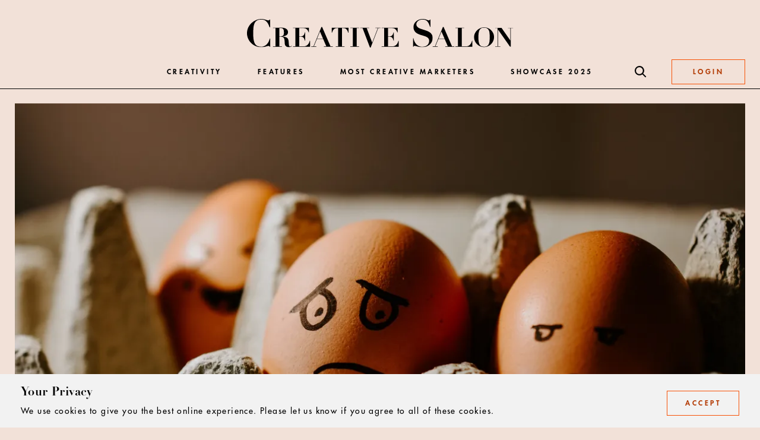

--- FILE ---
content_type: text/html; charset=UTF-8
request_url: https://creative.salon/articles/features/qotw-how-can-brands-get-it-tonally-right
body_size: 31864
content:
<!DOCTYPE html><html lang="en"><head><script>var StoryblokCacheVersion = '1768491505536';</script><title>Treading on Eggshells? Getting It Right in 2022</title><link rel="shortcut icon" href="/favicon/production/favicon.ico" type="image/x-icon"/><link rel="icon" href="/favicon/production/favicon.ico" type="image/x-icon"/><link rel="apple-touch-icon" sizes="180x180" href="/favicon/production/apple-touch-icon.png"/><link rel="icon" type="image/png" sizes="32x32" href="/favicon/production/favicon-32x32.png"/><link rel="icon" type="image/png" sizes="16x16" href="/favicon/production/favicon-16x16.png"/><meta name="msapplication-TileColor" content="#da532c"/><meta name="theme-color" content="#ffffff"/><meta charSet="utf-8"/><meta name="viewport" content="initial-scale=1.0, width=device-width"/><meta name="description" content="We asked experts how brands can navigate the bleak outlook of the year ahead"/><meta name="twitter:card" content="summary_large_image"/><meta name="image" property="og:image" content="https://img2.storyblok.com/560x300/f/102932/6000x4000/24f8f51b5d/hello-i-m-nik-luyd2b7mnrg-unsplash.jpg"/><meta name="twitter:image" property="og:image" content="https://img2.storyblok.com/560x300/f/102932/6000x4000/24f8f51b5d/hello-i-m-nik-luyd2b7mnrg-unsplash.jpg"/><meta name="og:description" content="We asked experts how brands can navigate the bleak outlook of the year ahead"/><meta name="og:title" content="Treading on Eggshells? Getting It Right in 2022"/><meta name="og:author" content="Elliot Leavy"/><script>(function(w,d,s,l,i){w[l]=w[l]||[];w[l].push(
          {'gtm.start': new Date().getTime(),event:'gtm.js'}
          );var f=d.getElementsByTagName(s)[0],
          j=d.createElement(s),dl=l!='dataLayer'?'&l='+l:'';j.async=true;j.src=
          'https://www.googletagmanager.com/gtm.js?id='+i+dl;f.parentNode.insertBefore(j,f);
          })(window,document,'script','dataLayer','GTM-MCWBDWC');</script><meta name="next-head-count" content="18"/><link rel="preload" href="/_next/static/css/2cbe21df1f293530dcf4.css" as="style"/><link rel="stylesheet" href="/_next/static/css/2cbe21df1f293530dcf4.css" data-n-g=""/><link rel="preload" href="/_next/static/css/b5d4bb38bdfca8673a5a.css" as="style"/><link rel="stylesheet" href="/_next/static/css/b5d4bb38bdfca8673a5a.css" data-n-p=""/><noscript data-n-css=""></noscript><link rel="preload" href="/_next/static/chunks/webpack-ec8510575c8bd94c6c89.js" as="script"/><link rel="preload" href="/_next/static/chunks/framework.ad842be869046c28dcf8.js" as="script"/><link rel="preload" href="/_next/static/chunks/commons.cf71db8004b1b3c01125.js" as="script"/><link rel="preload" href="/_next/static/chunks/main-e6643faf1a6a34cea2f9.js" as="script"/><link rel="preload" href="/_next/static/chunks/pages/_app-58f5bfc6825e8bb2fa87.js" as="script"/><link rel="preload" href="/_next/static/chunks/da360db663073ab98ccce3f78cc7152b77151016.43dec6f1d2d58a6627cf.js" as="script"/><link rel="preload" href="/_next/static/chunks/da360db663073ab98ccce3f78cc7152b77151016_CSS.0a0b70788b6411282e55.js" as="script"/><link rel="preload" href="/_next/static/chunks/pages/%5B...page%5D-9bbbbed10ee7ec6f0d3f.js" as="script"/></head><body><div id="__next"><style>
        body {
          overflow: auto;
          background-color: #F2E1D8;
        }
        html {
          background-color: #F2E1D8;
        }
        #primary-menu {
          background-color: #F2E1D8;
        }
      </style><header class="Navigation_Header__-L11T false"><div class="Navigation_NavWrapper__2YvAG"><div class="Grid_row__3bzwQ Grid_align-center__wuj2D"><div class="Grid_column__2mSYF Grid_sm-12__UQmgL Grid_lg-12__3IwdM"><div class="Navigation_LogoWrapper__3Tgrd"><a aria-label="Creative Salon" href="/"><svg width="449" height="48" viewBox="0 0 449 48" xmlns="http://www.w3.org/2000/svg" xmlns:xlink="http://www.w3.org/1999/xlink"><defs><path id="creative-salon-logo_svg__b" d="M0 .133h39.281v47.63H0z"></path><path id="creative-salon-logo_svg__d" d="M.616.133h33.31v47.63H.617z"></path><path id="creative-salon-logo_svg__f" d="M.61.448h30.508V32.44H.61z"></path><filter id="creative-salon-logo_svg__a"><feColorMatrix in="SourceGraphic" values="0 0 0 0 0.000000 0 0 0 0 0.000000 0 0 0 0 0.000000 0 0 0 1.000000 0"></feColorMatrix></filter></defs><g transform="translate(0 -1)" filter="url(#creative-salon-logo_svg__a)" fill="none" fill-rule="evenodd"><g transform="translate(0 .829)"><mask id="creative-salon-logo_svg__c" fill="#fff"><use xlink:href="#creative-salon-logo_svg__b"></use></mask><path d="M38.062 14.255a60.181 60.181 0 00-1.702-4.462 18.21 18.21 0 00-2.566-4.3c-1.05-1.306-2.354-2.376-3.916-3.21-1.562-.834-3.498-1.251-5.808-1.251-3.125 0-5.584.577-7.381 1.732C14.89 3.92 13.53 5.524 12.61 7.58c-.92 2.054-1.507 4.504-1.765 7.35-.255 2.846-.384 5.96-.384 9.34 0 4.451.257 8.13.772 11.04.512 2.911 1.314 5.222 2.405 6.933 1.09 1.712 2.503 2.91 4.236 3.594 1.734.686 3.797 1.027 6.195 1.027 1.925 0 3.668-.384 5.23-1.155a14.502 14.502 0 004.14-3.049 17.89 17.89 0 003.018-4.332 21.834 21.834 0 001.797-5.071h1.026v13.607h-1.026c-.215-.513-.47-.866-.772-1.058-.298-.193-.749-.29-1.346-.29-.514 0-1.178.12-1.99.354-.813.236-1.745.492-2.793.77a49.229 49.229 0 01-3.434.77 21.048 21.048 0 01-3.915.353c-3.123 0-6.141-.61-9.05-1.83-2.91-1.219-5.466-2.888-7.671-5.006-2.203-2.119-3.968-4.61-5.294-7.478C.663 30.582 0 27.478 0 24.14c0-3.636.738-6.933 2.214-9.885 1.476-2.953 3.371-5.477 5.68-7.575a25.472 25.472 0 017.735-4.847C18.474.7 21.266.133 24.005.133c1.369 0 2.642.128 3.82.385 1.176.257 2.268.524 3.272.802a78.37 78.37 0 012.729.803c.812.257 1.496.384 2.054.384.6 0 1.048-.074 1.348-.224.298-.15.513-.524.64-1.124h1.028v13.096h-.834z" fill="#000" mask="url(#creative-salon-logo_svg__c)"></path></g><path d="M56.335 30.213c1.346 0 2.412-.18 3.189-.539.78-.36 1.363-.846 1.754-1.46a5.14 5.14 0 00.74-2.09c.105-.778.157-1.572.157-2.38 0-1.319-.09-2.45-.268-3.393-.18-.944-.48-1.723-.9-2.338-.42-.613-.995-1.07-1.729-1.37-.734-.299-1.672-.449-2.809-.449-.329 0-.66.016-.988.045l-.988.09v13.884h1.842zM43.845 16.33v-.63h6.783c1.259 0 2.502-.023 3.73-.067 1.228-.045 2.472-.068 3.73-.068 1.167 0 2.403.12 3.707.36a11.99 11.99 0 013.571 1.236 7.803 7.803 0 012.674 2.358c.702.989 1.055 2.232 1.055 3.73 0 1.198-.27 2.224-.809 3.078a6.635 6.635 0 01-2.088 2.09c-.855.539-1.807.95-2.855 1.235a17.754 17.754 0 01-3.1.561v.225c1.469.27 2.78.539 3.932.81 1.154.268 2.149.673 2.988 1.213.838.538 1.504 1.288 2 2.246.493.96.8 2.247.92 3.864l.36 4.539c.09 1.138.216 2.022.382 2.65.163.63.389 1.05.673 1.26.284.209.698.314 1.237.314.599 0 1.092-.172 1.482-.518.39-.344.733-.666 1.034-.966l.45.405c-.302.3-.593.577-.878.832a4.175 4.175 0 01-.988.65 5.7 5.7 0 01-1.371.427c-.539.105-1.213.158-2.02.158-1.65 0-2.937-.262-3.865-.786-.929-.524-1.616-1.175-2.067-1.955a6.48 6.48 0 01-.83-2.539 33.138 33.138 0 01-.203-2.583 86.651 86.651 0 00-.248-3.572c-.106-1.153-.351-2.18-.74-3.078a4.97 4.97 0 00-1.754-2.158c-.777-.538-1.872-.809-3.279-.809h-2.965v16.221h4.134v.63H43.844v-.63h4.133V16.33h-4.133zm60.488-.63v7.684h-.584c-.15-.51-.403-1.161-.764-1.955-.359-.794-.862-1.565-1.505-2.314-.646-.749-1.475-1.4-2.494-1.955-1.019-.553-2.262-.831-3.728-.831h-7.144v13.884h2.514c1.108 0 2.045-.156 2.81-.47a5.049 5.049 0 001.91-1.349c.509-.584.927-1.288 1.258-2.112a16.16 16.16 0 00.807-2.764h.584v13.975h-.584a25.77 25.77 0 00-.74-2.516 7.51 7.51 0 00-1.147-2.135 5.25 5.25 0 00-1.775-1.46c-.704-.36-1.579-.54-2.626-.54h-3.01v16.221h7.368c1.377 0 2.62-.231 3.727-.696a9.278 9.278 0 002.944-1.955 11.16 11.16 0 002.134-2.943 16.034 16.034 0 001.304-3.617h.583v9.841h-28.71v-.63h4.133V16.33h-4.133v-.63h26.868zm13.515 18.692h10.334l-5.304-12.267-5.03 12.267zm-5.932 12.672l13.389-32.623h1.213l14.153 32.623h3.865v.628H129.44v-.628h4.178l-5.213-12.043h-10.782l-4.988 12.043h4v.628h-8.492v-.628h3.773zm40.064-30.735c-1.108 0-2.096.112-2.966.336a6.131 6.131 0 00-2.336 1.17c-.688.554-1.303 1.325-1.842 2.313-.538.989-1.033 2.247-1.484 3.775h-.583V15.7h28.171v8.223h-.584c-.45-1.528-.942-2.786-1.482-3.775-.54-.988-1.154-1.76-1.842-2.313a6.135 6.135 0 00-2.337-1.17c-.868-.224-1.858-.336-2.965-.336h-1.617v30.735h4.133v.628h-14.783v-.628h4.136V16.329h-1.62zm36.892-.629v.629h-4.136v30.734h4.136v.63h-14.783v-.63h4.134V16.33h-4.134v-.63zm16.996 0v.629h-4.313l9.3 24.355 9.48-24.355h-4.043v-.63h8.582v.63h-3.865l-12.67 32.577h-1.303l-12.402-32.577h-3.771v-.63zm47.772 0v7.684h-.583c-.151-.51-.404-1.161-.763-1.955a9.743 9.743 0 00-1.506-2.314c-.644-.749-1.476-1.4-2.494-1.955-1.017-.553-2.26-.831-3.729-.831h-7.143v13.884h2.516c1.107 0 2.045-.156 2.807-.47a5.034 5.034 0 001.91-1.349c.51-.584.927-1.288 1.258-2.112.329-.823.6-1.745.81-2.764h.583v13.975h-.583c-.21-.87-.459-1.708-.743-2.516a7.507 7.507 0 00-1.145-2.135 5.268 5.268 0 00-1.774-1.46c-.704-.36-1.581-.54-2.63-.54h-3.01v16.221h7.37c1.376 0 2.62-.231 3.729-.696a9.27 9.27 0 002.942-1.955 11.167 11.167 0 002.135-2.943 16.03 16.03 0 001.302-3.617h.584v9.841h-28.709v-.63h4.133V16.33h-4.133v-.63h26.866z" fill="#000"></path><g transform="translate(278.822 .829)"><mask id="creative-salon-logo_svg__e" fill="#fff"><use xlink:href="#creative-salon-logo_svg__d"></use></mask><path d="M1.577 32.613c.087.514.235 1.188.451 2.022.212.835.522 1.733.93 2.697.407.962.92 1.947 1.541 2.952a13.98 13.98 0 002.278 2.793c.984.984 1.936 1.732 2.856 2.246.92.513 1.797.888 2.63 1.123a9.74 9.74 0 002.377.386 70.89 70.89 0 002.086.031c2.266 0 4.13-.353 5.584-1.058 1.454-.706 2.6-1.573 3.434-2.6.835-1.027 1.423-2.107 1.765-3.242.341-1.133.514-2.129.514-2.984 0-1.583-.376-2.89-1.123-3.917-.749-1.027-1.745-1.882-2.986-2.567-1.241-.684-2.653-1.262-4.236-1.734-1.583-.47-3.21-.95-4.877-1.444a46.772 46.772 0 01-4.878-1.733 16.225 16.225 0 01-4.237-2.567c-1.242-1.049-2.237-2.343-2.986-3.884-.747-1.54-1.123-3.466-1.123-5.777 0-1.711.385-3.36 1.157-4.943a13.499 13.499 0 013.21-4.205c1.368-1.219 3.004-2.203 4.908-2.952C12.756.507 14.822.133 17.047.133c1.413 0 2.652.128 3.722.384 1.07.258 2.011.525 2.824.803.813.279 1.53.545 2.15.803.62.257 1.189.384 1.701.384.6 0 .995-.096 1.188-.288.193-.193.396-.546.61-1.06h1.027v12.197h-.833a100.65 100.65 0 00-1.639-4.43 16.575 16.575 0 00-2.213-3.947c-.9-1.176-2.034-2.128-3.403-2.856-1.369-.728-3.102-1.091-5.198-1.091-1.713 0-3.22.235-4.526.705-1.304.471-2.406 1.092-3.304 1.862-.9.77-1.586 1.627-2.055 2.567-.471.942-.706 1.905-.706 2.89 0 1.498.395 2.738 1.187 3.722.792.985 1.83 1.83 3.113 2.535 1.284.707 2.75 1.317 4.397 1.83a717.66 717.66 0 015.071 1.605 75.429 75.429 0 015.071 1.83c1.646.663 3.113 1.508 4.396 2.535a12.162 12.162 0 013.113 3.723c.79 1.455 1.187 3.253 1.187 5.392 0 2.098-.428 4.087-1.282 5.97a14.952 14.952 0 01-3.627 4.942c-1.564 1.413-3.424 2.536-5.585 3.37-2.161.835-4.569 1.252-7.221 1.252a20.4 20.4 0 01-3.948-.385 78.873 78.873 0 01-6.674-1.604c-.878-.258-1.53-.386-1.958-.386-.599 0-1.028.096-1.285.289-.255.193-.492.59-.704 1.187H.616v-14.25h.961z" fill="#000" mask="url(#creative-salon-logo_svg__e)"></path></g><path d="M322.467 34.392h10.334l-5.304-12.267-5.03 12.267zm-5.932 12.672l13.39-32.623h1.212l14.153 32.623h3.865v.628H334.06v-.628h4.178l-5.213-12.043h-10.782l-4.988 12.043h4v.628h-8.492v-.628h3.773zM365.86 15.7v.629h-4.135v30.734h7.414c.99 0 1.985-.163 2.988-.494 1.004-.329 1.947-.876 2.832-1.64.882-.764 1.676-1.752 2.38-2.966.703-1.212 1.251-2.687 1.64-4.426h.584v10.156h-28.485v-.63h4.133V16.33h-4.133v-.63h14.782zm24.418 23.837c.36 2.052.922 3.685 1.686 4.898.763 1.213 1.752 2.06 2.965 2.539 1.214.48 2.658.72 4.337.72 2.215 0 3.952-.412 5.21-1.236 1.258-.825 2.201-1.963 2.83-3.416.63-1.453 1.027-3.175 1.19-5.167.166-1.992.249-4.157.249-6.493 0-2.097-.068-4.097-.203-5.999-.134-1.901-.517-3.58-1.145-5.032-.63-1.453-1.58-2.607-2.853-3.46-1.273-.854-3.032-1.28-5.278-1.28-2.098 0-3.775.396-5.034 1.19-1.257.794-2.217 1.91-2.874 3.347-.66 1.438-1.095 3.146-1.303 5.123-.21 1.977-.316 4.149-.316 6.515 0 3.116.18 5.7.539 7.751m-6.311-14.67c1.033-2.067 2.358-3.835 3.975-5.303a17.75 17.75 0 015.437-3.392c2.006-.793 3.97-1.191 5.887-1.191 2.065 0 4.11.39 6.13 1.168a16.964 16.964 0 015.394 3.326c1.572 1.437 2.845 3.182 3.818 5.234.974 2.052 1.46 4.367 1.46 6.943 0 2.246-.456 4.38-1.371 6.403a17.59 17.59 0 01-3.684 5.324 17.428 17.428 0 01-5.346 3.617 15.815 15.815 0 01-6.401 1.326c-2.218 0-4.344-.427-6.382-1.28a17.324 17.324 0 01-5.368-3.506 17.17 17.17 0 01-3.708-5.234c-.928-2.007-1.393-4.18-1.393-6.516 0-2.546.516-4.853 1.552-6.92" fill="#000"></path><g transform="translate(417.272 15.252)"><mask id="creative-salon-logo_svg__g" fill="#fff"><use xlink:href="#creative-salon-logo_svg__f"></use></mask><path fill="#000" mask="url(#creative-salon-logo_svg__g)" d="M11.215.448l14.96 21.388h.09V1.076h-4.133V.449h8.986v.629h-4.134V32.44h-1.212L5.552 3.638h-.089v28.173h4.134v.63H.611v-.63h4.133V1.077H.61v-.63z"></path></g></g></svg></a></div></div></div><div class="Grid_row__3bzwQ Grid_align-center__wuj2D"><div class="Grid_column__2mSYF Grid_lg-2__26CJh"></div><div class="Grid_column__2mSYF Grid_sm-3__1qdkk Grid_lg-8__1a-ts"><nav class="Navigation_Nav__1L74w" role="navigation"><div id="primary-menu" class="Navigation_NavLinkWrapper__27Q0G" aria-expanded="false"><a class="Navigation_NavItem__1eoiB" href="/creativity">Creativity</a><a class="Navigation_NavItem__1eoiB" href="/features">Features</a><a class="Navigation_NavItem__1eoiB" href="/articles/creative-marketers/most-creative-marketers-hub">Most Creative Marketers</a><a class="Navigation_NavItem__1eoiB" href="/our-members-home-page/showcase-hub-2025">Showcase 2025</a></div></nav></div><div class="Grid_column__2mSYF Grid_sm-3__1qdkk Grid_lg-2__26CJh"><div class="Navigation_ButtonWrapper__10IWI"><button class="Navigation_SearchButton__jhDG1" aria-label="Search"><svg width="20" height="20" xmlns="http://www.w3.org/2000/svg"><path d="M7.973.05l.256.004a7.923 7.923 0 016.039 12.73l5.117 5.116-1.485 1.485-5.116-5.117A7.923 7.923 0 117.973.05zm0 2.1a5.823 5.823 0 100 11.645 5.823 5.823 0 000-11.645z" fill-rule="evenodd"></path></svg></button><button class="Navigation_LoginButton__32V_g"><span class="Navigation_LoginText__2dMUq">Login</span></button></div></div></div></div></header><div class="Layout_LayoutContainer__15OKx"><main><section class="Hero_Wrapper__1sOVi Hero_Wrapper__Article__2VvRH"><div class=""><div class="Hero_Hero__2qcf5 Hero_Hero__FullWidth__2pYLo"><div class="Grid_row__3bzwQ Grid_align-center__wuj2D"><div class="Grid_column__2mSYF Grid_sm-12__UQmgL Grid_md-12__3vpyb"><div class="Hero_ImageWrapper__nJ1nd"><div class="Ratio Image_Ratio__15kUA" style="display:block"><div class="Ratio-ratio " style="height:0;position:relative;width:100%;padding-top:100%"><div class="Ratio-content " style="height:100%;left:0;position:absolute;top:0;width:100%"><picture class="Image_Wrapper__1K6ac"><source srcSet="https://img2.storyblok.com/1220x686/filters:format(webp)/f/102932/6000x4000/24f8f51b5d/hello-i-m-nik-luyd2b7mnrg-unsplash.jpg" type="image/webp" media="(min-width: 1024px)"/><source srcSet="https://img2.storyblok.com/1220x686/f/102932/6000x4000/24f8f51b5d/hello-i-m-nik-luyd2b7mnrg-unsplash.jpg" type="image/jpeg" media="(min-width: 1024px)"/><source srcSet="https://img2.storyblok.com/325x325/filters:format(webp)/f/102932/6000x4000/24f8f51b5d/hello-i-m-nik-luyd2b7mnrg-unsplash.jpg" type="image/webp"/><source srcSet="https://img2.storyblok.com/325x325/f/102932/6000x4000/24f8f51b5d/hello-i-m-nik-luyd2b7mnrg-unsplash.jpg" type="image/jpeg"/><img class="Image_Image__3qh7q" src="https://img2.storyblok.com/325x325/f/102932/6000x4000/24f8f51b5d/hello-i-m-nik-luyd2b7mnrg-unsplash.jpg" alt=" " width="325" height="325" loading="eager"/></picture></div></div></div><div class="Hero_CaptionWrapper__26wkt"><p class="Hero_Caption__2cVyu"> </p></div></div></div><div class="Grid_column__2mSYF Grid_sm-12__UQmgL Grid_md-12__3vpyb"><div class="Hero_CopyWrapper__VA0l3"><div><p class="Hero_Label__22BKL">Question of the Week</p><div class="Hero_RuleWrapper__jUQ34"><div class="HorizontalRule_Wrapper__1uz_4 HorizontalRule_Wrapper__Secondary__2PWOX"><hr class="HorizontalRule_HorizontalRule__yrtel HorizontalRule_HorizontalRule__Secondary__30eIO"/></div></div></div><h1 class="Hero_Title__DggdK">Treading on Eggshells? Getting It Right in 2022</h1><h2 class="Hero_TeaserCopy__2roVe">We asked experts how brands can navigate the bleak outlook of the year ahead</h2><div><cite class="Hero_Author__3jFPt">By <!-- -->Elliot Leavy</cite><p class="Hero_ArticleDate__2nGNQ">25 January 2022</p></div></div></div></div></div></div></section><section class="RichText_Wrapper__ytssQ"><div class="Grid_row__3bzwQ Grid_center__3I_mM"><div class="Grid_column__2mSYF Grid_sm-12__UQmgL Grid_md-8__1TdZx"><div class="RichText_RichText__6D_41"><p><b>I</b>nflation at its highest in thirty years, hundreds of thousands of cancer patients left untreated, potential war with Russia that threatens to push energy costs even higher than they already are.</p><p>This is but a snapshot of what the consumers face in 2022, with other issues such as the lockdown-induced mental health crisis, continuous climate change anxiety and the general disdain of the country of the recurrent parties in Number 10 Downing Street providing an even grimmer picture. In short, the outlook for many is not looking good. </p><p>When everything seems so bleak, are brands at risk of treading on eggshells?  Creative Salon asked the experts what lessons (if any) could be learnt from previous periods of crisis and more generally, “How brands can get it tonally right in 2022?”</p><h3>Jo Arden, chief strategy officer, Publicis.Poke</h3><p>We’ve been marketing in a crisis for two years. Shop closures, product shortages, furlough, staff shortages, stuff stuck on the Ever Given, the pingdemic. When we think about what we can learn from previous crisis, we don’t have to think too far back. The crucial thing we’ve learnt must be empathy. A cost-of-living increase will hurt us all. Consumer spending is driven by confidence and in a recession, confidence converges. Brands need to show that they are here to help not just to sell: whether it’s keeping food on the table, managing heating costs, or luxuries which don’t cost the earth.</p><h3>Tom White, chief strategy officer, AMV BBDO</h3><p><i>Animal Crackers.</i></p><p><i>Revenge of the Pink Panther.</i></p><p><i>Home Alone.</i></p><p><i>Tropic Thunder.</i></p><p>What do all these movies have in common?</p><p>First, they were all number one at the box office at times of severe economic hardship (in order, the aftershock in the UK of the Wall Street Crash, 1979’s Winter of Discontent, the 1990 Recession, and the banking crisis of 2008)</p><p>Second, they’re all comedies.</p><p>It’s a reminder of the vagaries involved in understanding how people want to feel at any time, and particularly in tough times.</p><p>And that the answer for brands doesn’t always have to be the obvious one-to-one of simply reflecting back at them their current anxieties in the attempt of striking a compatible tone.</p><p>The emotional tumble dryer of the last 24 months has put all of us in a strange place.</p><p>But any attempt to throw a blanket over all of it and call it ‘the national mood’ won’t get brands any place other than the usual soupy similitude of ‘we’re by your side’.</p><p>Because the reality is that people are all in different places.</p><p>Many will be feeling scared about where the money’s coming from to pay the heating and food.</p><p>Others feel fortunate enough to have been able to save money otherwise spent on holidays and work commutes.</p><p>Others still have re-invented themselves, changed professions, and are fuelled by a new feeling of purpose and possibility.</p><p>The national mood’s all over the map, so a single set of GPS directions won’t be enough to meet your audience where they are.</p><p>Neither are we all the same person all of the time. We hum at different emotional frequencies from one moment to the next, at different points in the consumer journey.</p><p>People who study such things tell us there are 27 discernible human emotions (a more recent study contends even more, at 87).</p><p>Yet most brands tend only to colour in their communications with relatively few of them.</p><p>When in order to embrace the totality of how our audience will be feeling the next 12 months, we need to expand our paint set. </p><h3>Ruairi Curran, executive strategy director, Gravity Road</h3><p>Though there are lessons aplenty from last year (Eon&#x27;s socks), 2008 (BBC ad spend), 1991, the 70&#x27;s, the Fall of Rome...anyone looking for clarity on appropriate tone in a crisis may benefit from a littler lens...</p><p>Consider someone you know is in a moment of crisis.  Now insert yourself into that moment, and imagine yourself standing in front of them.  </p><p>Do you feel you should be there?  Do you feel you&#x27;d know what to say, and how to say it?</p><p>If the person you are imagining is someone close to you, perhaps you feel secure and can imagine being welcomed by them.  If the person you chose to consider is someone you don&#x27;t know that well...then perhaps you can imagine someone else being better in that position than you - someone who has more right to be there, who would say the right thing without hesitation...perhaps someone there in a professional capacity, who has a clear understanding of their purpose and is a welcome presence...</p><p>This parallel feels appropriate because of the gravity of the situation.  In a Twitter thread which went viral last week, Chef Jack Monroe went through individual food items and explained how there had been a 344 per cent price increase for basic items such as rice in supermarkets. YouGov reported that 33 per cent of UK adults expect their fuel bills to become unaffordable in 2022.  Other recent YouGov reports reveal that most 25-49 year olds say &#x27;stressed&#x27; is their dominant mood, and 13 per cent of all adults exist in a state of constant exhaustion.  </p><p>If a brand-owner/manager is sensitive to the real world context, has a complete grasp of their target audience sentiment, and still feels they have something relevant to say to them - they probably don&#x27;t need to worry about tone, as the integrity of their decision-making will be present enough. Any brand insensitive to this context, coming with a brand-out — instead of audience-first — perspective, may be guilty of over-thinking their intention, and under-thinking their possible effect.</p><h3>James Whatley, strategy partner, Digitas UK</h3><p>During the early months of the Covid-19 pandemic, the brands that got it right were the ones that understood their value and usefulness in consumers’ lives.  </p><p>According to the most recent Trussell Trust report, 2.5 million food parcels were given to people in crisis in the last year alone. When we talk about tone, we don’t just mean words, we mean actions.  </p><p>For example, in the same week that Walmart announced it was getting into selling NFTs and cryptocurrencies, Iceland’s CEO went on national TV and announced it was losing customers to food banks and hunger – and subsequently pledged to keep its £1 items at the flat rate of £1 for the rest of 2022.  </p><p>Brands more than ever need to have empathy for their consumers. Lean on your segmentation – and your strategists - keep your teams diverse and do whatever you can to keep yourselves honest.</p><h3>Gen Kobayashi, chief strategy officer, Engine UK</h3><p>I think the lesson we can learn is that during times of financial crisis, creativity has tended to flourish. Whether it was Punk in the 70s or Acid House during the “Super Recession” of the 80s, difficult times have tended to stoke the fires of creativity. And I believe it’s equally true of commercial creativity. Whether it was P&amp;G inventing the first piece of branded content, the “Soap Opera”, during the Great Recession of the 1920s to BMP’s anarchic Smash Martians in the 1970s  – advertising found mind-blowing new ways to captivate its audience in times of difficulty. </p><p>And importantly this brand of creativity was filled with escapism and wonder, it didn’t try to hold a mirror up to the hardships of its audience. I think we could learn a lot from that in 2022</p><h3>Marie Oldham, executive chair, VCCP Media</h3><p>If “blah, blah, blah” was the mantra of 2021, “action not words” will underpin 2022. As the cost of basics such as milk, bread and energy increase dramatically, discretionary spend will decrease and many consumers will have to make tough choices. Consumers are already changing behaviours to reduce energy usage and delay decisions on big ticket items. Consumer confidence is dropping, reaching -15 per cent in December, politics is a shambles and Russia is spoiling for a fight. Britons are “battening down the hatches”.  </p><p>The nation is moving into “survival” mode, not against Covid, but against financial, political and environmental instability. We are looking to brands to enable us to maintain a decent standard of living, help us protect our families, our planet and maybe even allow us to have small treats. Sainsbury’s is already price matching Aldi and Lidl and the search for high quality, good value food will continue to change shopping behaviours – consumers may switch or have a repertoire of supermarkets and also use local, good value products to top up. On a brand level they will look for action on value but also action for the planet – our decision making on petrol, technology, beauty products and fashion will be shaped by a complex mix of value for money, cost to the planet and commitment to the everyday folk of the UK. </p><p>We will continue to see a desire for Britishness. Community and home remain high in our priorities, offering clear opportunities for brands to demonstrate their role in helping Britain “get through” 2022 on a family, local and national level.</p><p>In order to stay in tune with consumers, VCCP created our “Winning in the Rebound” segmentation early in 2021. Our well-off segment, “Revenge Spenders” will continue to spend through this tough period. They saw the pandemic as a nudge to enjoy life whilst they can, to seize the day and buy luxe – Rolls Royce sales in 2021 were the highest in 117 years. On the other hand, our “Rationers”, our comfortable but cautious segment, will scrutinise every penny and buy brands that are taking actions to support the people of Britain now and for the long term.  More than ever, listening to our consumers is the only way to get it tonally right on the bumpy period ahead.</p></div></div></div></section><section class="SocialShare_Wrapper__3qYFB"><div class="Grid_row__3bzwQ Grid_center__3I_mM"><div class="Grid_column__2mSYF Grid_sm-12__UQmgL Grid_md-8__1TdZx"><p class="SocialShare_Heading__2j4Ai">Share</p><div class="SocialShare_Container__wLpX5"><a class="SocialShare_SocialLink__lPXsm" href="https://www.linkedin.com/sharing/share-offsite/?url=/articles/features/qotw-how-can-brands-get-it-tonally-right" target="blank"><img class="SocialShare_Icon__3iwv1" src="https://a.storyblok.com/f/102932/x/d9b10f95cd/0457-linkedin.svg" alt="LinkedIn icon" title="LinkedIn"/></a><a class="SocialShare_SocialLink__lPXsm" href="https://twitter.com/intent/tweet?url=/articles/features/qotw-how-can-brands-get-it-tonally-right/" target="blank"><img class="SocialShare_Icon__3iwv1" src="https://a.storyblok.com/f/102932/1920x1962/000119092c/x.png" alt="x" title="Twitter"/></a></div></div></div></section><section class="RelatedArticles_Wrapper__UeMxA RelatedArticles_Wrapper__None__17tfy"><header class="Heading_Heading__s1qOY Heading_Heading__Large__1QsFK Heading_Heading__LeftAlign__1XX_p"><div class="Grid_row__3bzwQ"><div class="Grid_column__2mSYF Grid_sm-12__UQmgL"><h2 class="Heading_HeadingTitle__bpOb_"><span class="Heading_Diamond__2sI60"></span><span class="Heading_Title__MQPGA">Now read</span><span class="Heading_Diamond__2sI60"></span></h2></div></div></header><div class="Grid_row__3bzwQ Grid_center__3I_mM"><div class="Grid_column__2mSYF Grid_sm-12__UQmgL"><div class=""><div class="Grid_row__3bzwQ Grid_center__3I_mM"><div class="Grid_column__2mSYF Grid_sm-12__UQmgL Grid_md-8__1TdZx"><div class="RelatedArticles_ArticleItem__3OVNX"><div class="RelatedArticles_ImageWrapper__1fYu-"><a class="RelatedArticles_Image__20Wl8" href="/articles/features/qotw-has-purpose-lost-its-plot"><div class="Ratio Image_Ratio__15kUA" style="display:block"><div class="Ratio-ratio " style="height:0;position:relative;width:100%;padding-top:100%"><div class="Ratio-content " style="height:100%;left:0;position:absolute;top:0;width:100%"><picture class="Image_Wrapper__1K6ac"><source srcSet="https://img2.storyblok.com/104x104/smart/f/102932/1160x1160/53180f1d3f/purpose1.jpg" type="image/webp" media="(min-width: 1024px)"/><source srcSet="https://img2.storyblok.com/104x104/f/102932/1160x1160/53180f1d3f/purpose1.jpg" type="image/jpeg" media="(min-width: 1024px)"/><source srcSet="https://img2.storyblok.com/84x84/smart/f/102932/1160x1160/53180f1d3f/purpose1.jpg" type="image/webp"/><source srcSet="https://img2.storyblok.com/84x84/f/102932/1160x1160/53180f1d3f/purpose1.jpg" type="image/jpeg"/><img class="Image_Image__3qh7q" src="https://img2.storyblok.com/84x84/f/102932/1160x1160/53180f1d3f/purpose1.jpg" alt="Purpose" width="84" height="84" loading="lazy"/></picture></div></div></div></a></div><div><a class="RelatedArticles_Title__3d0xI" href="/articles/features/qotw-has-purpose-lost-its-plot">Are brands compromising profit for purpose?</a></div></div><div class="RelatedArticles_ArticleItem__3OVNX"><div class="RelatedArticles_ImageWrapper__1fYu-"><a class="RelatedArticles_Image__20Wl8" href="/articles/features/qotw-pitching"><div class="Ratio Image_Ratio__15kUA" style="display:block"><div class="Ratio-ratio " style="height:0;position:relative;width:100%;padding-top:100%"><div class="Ratio-content " style="height:100%;left:0;position:absolute;top:0;width:100%"><picture class="Image_Wrapper__1K6ac"><source srcSet="https://img2.storyblok.com/104x104/smart/f/102932/3459x2607/93d47ea88f/gwen-king-m3th3riq9-w-unsplash.jpg" type="image/webp" media="(min-width: 1024px)"/><source srcSet="https://img2.storyblok.com/104x104/f/102932/3459x2607/93d47ea88f/gwen-king-m3th3riq9-w-unsplash.jpg" type="image/jpeg" media="(min-width: 1024px)"/><source srcSet="https://img2.storyblok.com/84x84/smart/f/102932/3459x2607/93d47ea88f/gwen-king-m3th3riq9-w-unsplash.jpg" type="image/webp"/><source srcSet="https://img2.storyblok.com/84x84/f/102932/3459x2607/93d47ea88f/gwen-king-m3th3riq9-w-unsplash.jpg" type="image/jpeg"/><img class="Image_Image__3qh7q" src="https://img2.storyblok.com/84x84/f/102932/3459x2607/93d47ea88f/gwen-king-m3th3riq9-w-unsplash.jpg" alt="Stage curtain " width="84" height="84" loading="lazy"/></picture></div></div></div></a></div><div><a class="RelatedArticles_Title__3d0xI" href="/articles/features/qotw-pitching">Welcome To The New Pitch Normal</a></div></div><div class="RelatedArticles_ArticleItem__3OVNX"><div class="RelatedArticles_ImageWrapper__1fYu-"><a class="RelatedArticles_Image__20Wl8" href="/articles/features/qotw-effectiveness-roadmap"><div class="Ratio Image_Ratio__15kUA" style="display:block"><div class="Ratio-ratio " style="height:0;position:relative;width:100%;padding-top:100%"><div class="Ratio-content " style="height:100%;left:0;position:absolute;top:0;width:100%"><picture class="Image_Wrapper__1K6ac"><source srcSet="https://img2.storyblok.com/104x104/smart/f/102932/6000x4000/39436e188c/bullsyeye.jpg" type="image/webp" media="(min-width: 1024px)"/><source srcSet="https://img2.storyblok.com/104x104/f/102932/6000x4000/39436e188c/bullsyeye.jpg" type="image/jpeg" media="(min-width: 1024px)"/><source srcSet="https://img2.storyblok.com/84x84/smart/f/102932/6000x4000/39436e188c/bullsyeye.jpg" type="image/webp"/><source srcSet="https://img2.storyblok.com/84x84/f/102932/6000x4000/39436e188c/bullsyeye.jpg" type="image/jpeg"/><img class="Image_Image__3qh7q" src="https://img2.storyblok.com/84x84/f/102932/6000x4000/39436e188c/bullsyeye.jpg" alt="bullsyeye" width="84" height="84" loading="lazy"/></picture></div></div></div></a></div><div><a class="RelatedArticles_Title__3d0xI" href="/articles/features/qotw-effectiveness-roadmap">The not-so-secret route to boosting effectiveness</a></div></div><div class="RelatedArticles_ArticleItem__3OVNX"><div class="RelatedArticles_ImageWrapper__1fYu-"><a class="RelatedArticles_Image__20Wl8" href="/articles/features/qotw-biggest-learning-of-2021"><div class="Ratio Image_Ratio__15kUA" style="display:block"><div class="Ratio-ratio " style="height:0;position:relative;width:100%;padding-top:100%"><div class="Ratio-content " style="height:100%;left:0;position:absolute;top:0;width:100%"><picture class="Image_Wrapper__1K6ac"><source srcSet="https://img2.storyblok.com/104x104/smart/f/102932/6000x3375/8c6ad7deba/danny-wage-zfnyrwbsb10-unsplash.jpg" type="image/webp" media="(min-width: 1024px)"/><source srcSet="https://img2.storyblok.com/104x104/f/102932/6000x3375/8c6ad7deba/danny-wage-zfnyrwbsb10-unsplash.jpg" type="image/jpeg" media="(min-width: 1024px)"/><source srcSet="https://img2.storyblok.com/84x84/smart/f/102932/6000x3375/8c6ad7deba/danny-wage-zfnyrwbsb10-unsplash.jpg" type="image/webp"/><source srcSet="https://img2.storyblok.com/84x84/f/102932/6000x3375/8c6ad7deba/danny-wage-zfnyrwbsb10-unsplash.jpg" type="image/jpeg"/><img class="Image_Image__3qh7q" src="https://img2.storyblok.com/84x84/f/102932/6000x3375/8c6ad7deba/danny-wage-zfnyrwbsb10-unsplash.jpg" alt=" " width="84" height="84" loading="lazy"/></picture></div></div></div></a></div><div><a class="RelatedArticles_Title__3d0xI" href="/articles/features/qotw-biggest-learning-of-2021">Lessons from 2021</a></div></div><div class="RelatedArticles_ArticleItem__3OVNX"><div class="RelatedArticles_ImageWrapper__1fYu-"><a class="RelatedArticles_Image__20Wl8" href="/articles/features/qotw-into-the-metaverse"><div class="Ratio Image_Ratio__15kUA" style="display:block"><div class="Ratio-ratio " style="height:0;position:relative;width:100%;padding-top:100%"><div class="Ratio-content " style="height:100%;left:0;position:absolute;top:0;width:100%"><picture class="Image_Wrapper__1K6ac"><source srcSet="https://img2.storyblok.com/104x104/smart/f/102932/5184x3456/638438b4eb/bilal-o-ljxekphwr40-unsplash.jpg" type="image/webp" media="(min-width: 1024px)"/><source srcSet="https://img2.storyblok.com/104x104/f/102932/5184x3456/638438b4eb/bilal-o-ljxekphwr40-unsplash.jpg" type="image/jpeg" media="(min-width: 1024px)"/><source srcSet="https://img2.storyblok.com/84x84/smart/f/102932/5184x3456/638438b4eb/bilal-o-ljxekphwr40-unsplash.jpg" type="image/webp"/><source srcSet="https://img2.storyblok.com/84x84/f/102932/5184x3456/638438b4eb/bilal-o-ljxekphwr40-unsplash.jpg" type="image/jpeg"/><img class="Image_Image__3qh7q" src="https://img2.storyblok.com/84x84/f/102932/5184x3456/638438b4eb/bilal-o-ljxekphwr40-unsplash.jpg" alt=" " width="84" height="84" loading="lazy"/></picture></div></div></div></a></div><div><a class="RelatedArticles_Title__3d0xI" href="/articles/features/qotw-into-the-metaverse">Should Agencies care about the metaverse?</a></div></div></div></div></div></div></div></section></main></div><div class="Footer_Wrapper__289Rv"><div class="Grid_row__3bzwQ"><div class="Grid_column__2mSYF Grid_sm-12__UQmgL"><footer class="Footer_Footer__AtGet"><div class="Footer_LogoContainerMobile__t9ik7"><a href="/"><img class="Footer_Logo__2pAJW" src="https://a.storyblok.com/f/102932/x/8a8d2015e3/footer-logo.svg" alt="Creative Salon" loading="lazy" width="70" height="80"/></a></div><div class="Footer_DesktopLeft__1G0eu"><div class="Footer_Copyright__2czHE">©2025 Creative Salon</div><nav class="Footer_SocialNav__13arV"><a href="https://www.instagram.com/thecreative.salon/?hl=en-gb"><img src="https://a.storyblok.com/f/102932/x/bdc3bfbb34/glyph-logo_may2016.svg" alt="Creative Salon" loading="lazy" width="30" height="30"/></a><a href="https://twitter.com/creativesalon_?lang=en"><img src="https://a.storyblok.com/f/102932/1920x1962/000119092c/x.png" alt="Creative Salon" loading="lazy" width="30" height="30"/></a><a href="https://linkedin.com"><img src="https://a.storyblok.com/f/102932/600x600/81a74a3077/linkedin.png" alt="Creative Salon" loading="lazy" width="30" height="30"/></a></nav></div><div class="Footer_DiamondBreak__EK7Of Footer_HideDesktop__2QqNf"><div></div><div></div><div></div></div><div class="Footer_LogoContainerDesktop__1HtF0"><a href="/"><img class="Footer_Logo__2pAJW" src="https://a.storyblok.com/f/102932/x/8a8d2015e3/footer-logo.svg" alt="Creative Salon" loading="lazy" width="70" height="80"/></a></div><nav class="Footer_Nav__yYdvv"><a class="Footer_NavLink__2sEw8" href="/about-us">About</a><a class="Footer_NavLink__2sEw8" href="/contact">Contact</a><a class="Footer_NavLink__2sEw8" href="/privacy">Privacy</a><a class="Footer_NavLink__2sEw8" href="/terms-and-conditions">Terms &amp; Conditions</a></nav></footer></div></div></div><div class="CookieBanner_CookieBanner__3jSxr"><div class="CookieBanner_Inner__Czy29"><div><h4 class="CookieBanner_Title__2n1-t">Your Privacy</h4><p class="CookieBanner_Information__1P_rB">We use cookies to give you the best online experience. Please let us know if you agree to all of these cookies.</p></div><button class="CookieBanner_Button__2YksO">Accept</button></div></div><noscript><iframe src="https://www.googletagmanager.com/ns.html?id=GTM-MCWBDWC" height="0" width="0" style="display:none;visibility:hidden"></iframe></noscript></div><script id="__NEXT_DATA__" type="application/json">{"props":{"pageProps":{"globalContent":{"header":{"_uid":"b8bf0a12-1f95-4b26-a0ce-e2fd0550362b","component":"Header","SubmitText":"GO","FooterCopyright":"©2021 Creative Salon","FooterNavigation":[{"_uid":"5aedef5b-bc79-429d-955e-5691a14393d4","NavLink":{"id":"12c4af04-2dd3-4c64-b3ed-b7bfd263e910","url":"","linktype":"story","fieldtype":"multilink","cached_url":"about-us"},"component":"FooterNavLink"},{"_uid":"9178230b-1ed0-480a-a6af-23470d000c2b","NavLink":{"id":"1b90a9ec-4aee-4d16-9f96-df2cea4a7bb3","url":"","linktype":"story","fieldtype":"multilink","cached_url":"contact"},"component":"FooterNavLink"},{"_uid":"1f2d80e9-638f-4a43-8d11-847b17504882","NavLink":{"id":"48217c06-ae3e-4eae-b72c-3ff26939062c","url":"","linktype":"story","fieldtype":"multilink","cached_url":"privacy"},"component":"FooterNavLink"},{"_uid":"e386715d-d69d-4b57-8465-a92d47fda991","NavLink":{"id":"e64c7b91-8383-46d3-aae1-644ef3c4df80","url":"","linktype":"story","fieldtype":"multilink","cached_url":"terms-and-conditions"},"component":"FooterNavLink"}],"HeaderNavigation":[{"_uid":"4b2ae983-7fbb-483b-8a5b-ddf8917cf17d","NavLink":{"id":"e8be8d8a-b8a8-4677-8d23-4fd38a4dd931","url":"","linktype":"story","fieldtype":"multilink","cached_url":"creativity"},"component":"HeaderNavLink","NavLinkTitle":"Creativity"},{"_uid":"6e009c6d-5811-42b2-89cb-df67dc58119c","NavLink":{"id":"3305ad10-ab8b-4614-9f54-dcfdfe0ec210","url":"","linktype":"story","fieldtype":"multilink","cached_url":"features"},"component":"HeaderNavLink","NavLinkTitle":"Features"},{"_uid":"fe73704a-85c6-40d3-8b80-2747ecf954b8","NavLink":{"id":"40a4af24-8118-4098-8978-659fe0a05922","url":"","linktype":"story","fieldtype":"multilink","cached_url":"articles/creative-marketers/most-creative-marketers-hub"},"component":"HeaderNavLink","NavLinkTitle":"Most Creative Marketers"},{"_uid":"5df5a0a3-6831-42ae-af29-8278dbbf3ecd","NavLink":{"id":"d1104068-4f1b-4661-80f0-12a6702fec8c","url":"","linktype":"story","fieldtype":"multilink","cached_url":"our-members-home-page/showcase-hub-2025"},"component":"HeaderNavLink","NavLinkTitle":"Showcase 2025"}],"FooterSocialLinks":[{"_uid":"b390b99d-502f-461d-993f-281f0f9079a5","link":{"id":"","url":"http://twitter.com","anchor":"","linktype":"url","fieldtype":"multilink","cached_url":"http://twitter.com"},"image":{"id":1846547,"alt":"test social","name":"","focus":null,"title":"social link","filename":"https://a.storyblok.com/f/102932/124x124/0d299b430d/fiit_app_icon.png","copyright":"","fieldtype":"asset"},"component":"FooterSocialLink"}],"SearchPlaceholder":"Search","SearchPlaceholderWidth":"150"},"footer":{"_uid":"e83b7ef8-b724-4044-afb4-8d6f370cc1d5","LogoUrl":{"id":"","url":"/","linktype":"url","fieldtype":"multilink","cached_url":"/"},"NavLinks":[{"_uid":"0a0f49e1-7dd8-425c-b9c8-750a6d171706","NavLink":{"id":"12c4af04-2dd3-4c64-b3ed-b7bfd263e910","url":"","linktype":"story","fieldtype":"multilink","cached_url":"about-us"},"component":"FooterNavLink","DisplayText":"About"},{"_uid":"8ce4dfd3-3e82-4a21-9c69-3448b9a930b9","NavLink":{"id":"1b90a9ec-4aee-4d16-9f96-df2cea4a7bb3","url":"","linktype":"story","fieldtype":"multilink","cached_url":"contact"},"component":"FooterNavLink","DisplayText":"Contact"},{"_uid":"de4eb95b-9a68-4bb8-bc0d-feeb5b03d8d2","NavLink":{"id":"48217c06-ae3e-4eae-b72c-3ff26939062c","url":"","linktype":"story","fieldtype":"multilink","cached_url":"privacy"},"component":"FooterNavLink","DisplayText":"Privacy"},{"_uid":"8b3eae92-8f29-46d8-a72b-f281dfcb391c","NavLink":{"id":"e64c7b91-8383-46d3-aae1-644ef3c4df80","url":"","linktype":"story","fieldtype":"multilink","cached_url":"terms-and-conditions"},"component":"FooterNavLink","DisplayText":"Terms \u0026 Conditions"}],"Copyright":"©2025 Creative Salon","LogoImage":{"id":1847797,"alt":"Creative Salon","name":"","focus":null,"title":"","filename":"https://a.storyblok.com/f/102932/x/8a8d2015e3/footer-logo.svg","copyright":"","fieldtype":"asset"},"component":"Footer","SocialLinks":[{"_uid":"693bae9d-d50a-45e7-9fdb-561476de4d3d","link":{"id":"","url":"https://www.instagram.com/thecreative.salon/?hl=en-gb","linktype":"url","fieldtype":"multilink","cached_url":"https://www.instagram.com/thecreative.salon/?hl=en-gb"},"text":"Instagram","image":{"id":1847764,"alt":"Twitter","name":"","focus":null,"title":"","filename":"https://a.storyblok.com/f/102932/x/bdc3bfbb34/glyph-logo_may2016.svg","copyright":"","fieldtype":"asset"},"component":"FooterSocialLink"},{"_uid":"8176c9ee-b85c-4bb9-9fa3-782da9fbb94c","link":{"id":"","url":"https://twitter.com/creativesalon_?lang=en","linktype":"url","fieldtype":"multilink","cached_url":"https://twitter.com/creativesalon_?lang=en"},"text":"Twitter","image":{"id":11031138,"alt":"x","name":"","focus":"","title":"","source":"","filename":"https://a.storyblok.com/f/102932/1920x1962/000119092c/x.png","copyright":"","fieldtype":"asset","meta_data":{},"is_external_url":false},"component":"FooterSocialLink"},{"_uid":"4f251d3b-6f1e-4a89-845a-08db4f73df55","link":{"id":"","url":"https://linkedin.com","linktype":"url","fieldtype":"multilink","cached_url":"https://linkedin.com"},"text":"Linkedin","image":{"id":11031137,"alt":"linkedin","name":"","focus":"","title":"","source":"","filename":"https://a.storyblok.com/f/102932/600x600/81a74a3077/linkedin.png","copyright":"","fieldtype":"asset","meta_data":{},"is_external_url":false},"component":"FooterSocialLink"}]},"cookieBanner":{"_uid":"41f7b5c8-020c-4c67-bf3b-af1de950ada4","Title":"Your Privacy","component":"CookieBanner","ButtonText":"Accept","Information":"We use cookies to give you the best online experience. Please let us know if you agree to all of these cookies."},"socialShare":{"_uid":"815edb12-23c0-4eb5-8031-83bd4242e29d","Heading":"Share","component":"SocialShare","SocialShareLink":[{"Icon":{"id":1943484,"alt":"LinkedIn icon","name":"","focus":null,"title":"","filename":"https://a.storyblok.com/f/102932/x/d9b10f95cd/0457-linkedin.svg","copyright":"","fieldtype":"asset"},"Name":"LinkedIn","_uid":"159686fc-dfdd-4951-b1bc-a55c00f4e9fc","component":"SocialShareLink","DynamicURL":"https://www.linkedin.com/sharing/share-offsite/?url={url}"},{"Icon":{"id":11031138,"alt":"x","name":"","focus":"","title":"","source":"","filename":"https://a.storyblok.com/f/102932/1920x1962/000119092c/x.png","copyright":"","fieldtype":"asset","meta_data":{},"is_external_url":false},"Name":"Twitter","_uid":"54661ef4-160a-4549-9337-43a91f24ddec","component":"SocialShareLink","DynamicURL":"https://twitter.com/intent/tweet?url={url}/"}]},"articleSettings":{"_uid":"bf86f29e-4fc4-4d44-8fd6-612fa73b31d0","component":"ArticleSettings","MemberContentWarning":"MEMBER CONTENT - LOGIN TO VIEW"}},"pageContent":{"Body":[{"_uid":"47362cb3-89f2-4b6c-b125-9be40cd73961","RichText":{"type":"doc","content":[{"type":"paragraph","content":[{"text":"I","type":"text","marks":[{"type":"bold"}]},{"text":"nflation at its highest in thirty years, hundreds of thousands of cancer patients left untreated, potential war with Russia that threatens to push energy costs even higher than they already are.","type":"text"}]},{"type":"paragraph","content":[{"text":"This is but a snapshot of what the consumers face in 2022, with other issues such as the lockdown-induced mental health crisis, continuous climate change anxiety and the general disdain of the country of the recurrent parties in Number 10 Downing Street providing an even grimmer picture. In short, the outlook for many is not looking good. ","type":"text"}]},{"type":"paragraph","content":[{"text":"When everything seems so bleak, are brands at risk of treading on eggshells?  Creative Salon asked the experts what lessons (if any) could be learnt from previous periods of crisis and more generally, “How brands can get it tonally right in 2022?”","type":"text"}]},{"type":"heading","attrs":{"level":3},"content":[{"text":"Jo Arden, chief strategy officer, Publicis.Poke","type":"text"}]},{"type":"paragraph","content":[{"text":"We’ve been marketing in a crisis for two years. Shop closures, product shortages, furlough, staff shortages, stuff stuck on the Ever Given, the pingdemic. When we think about what we can learn from previous crisis, we don’t have to think too far back. The crucial thing we’ve learnt must be empathy. A cost-of-living increase will hurt us all. Consumer spending is driven by confidence and in a recession, confidence converges. Brands need to show that they are here to help not just to sell: whether it’s keeping food on the table, managing heating costs, or luxuries which don’t cost the earth.","type":"text"}]},{"type":"heading","attrs":{"level":3},"content":[{"text":"Tom White, chief strategy officer, AMV BBDO","type":"text"}]},{"type":"paragraph","content":[{"text":"Animal Crackers.","type":"text","marks":[{"type":"italic"}]}]},{"type":"paragraph","content":[{"text":"Revenge of the Pink Panther.","type":"text","marks":[{"type":"italic"}]}]},{"type":"paragraph","content":[{"text":"Home Alone.","type":"text","marks":[{"type":"italic"}]}]},{"type":"paragraph","content":[{"text":"Tropic Thunder.","type":"text","marks":[{"type":"italic"}]}]},{"type":"paragraph","content":[{"text":"What do all these movies have in common?","type":"text"}]},{"type":"paragraph","content":[{"text":"First, they were all number one at the box office at times of severe economic hardship (in order, the aftershock in the UK of the Wall Street Crash, 1979’s Winter of Discontent, the 1990 Recession, and the banking crisis of 2008)","type":"text"}]},{"type":"paragraph","content":[{"text":"Second, they’re all comedies.","type":"text"}]},{"type":"paragraph","content":[{"text":"It’s a reminder of the vagaries involved in understanding how people want to feel at any time, and particularly in tough times.","type":"text"}]},{"type":"paragraph","content":[{"text":"And that the answer for brands doesn’t always have to be the obvious one-to-one of simply reflecting back at them their current anxieties in the attempt of striking a compatible tone.","type":"text"}]},{"type":"paragraph","content":[{"text":"The emotional tumble dryer of the last 24 months has put all of us in a strange place.","type":"text"}]},{"type":"paragraph","content":[{"text":"But any attempt to throw a blanket over all of it and call it ‘the national mood’ won’t get brands any place other than the usual soupy similitude of ‘we’re by your side’.","type":"text"}]},{"type":"paragraph","content":[{"text":"Because the reality is that people are all in different places.","type":"text"}]},{"type":"paragraph","content":[{"text":"Many will be feeling scared about where the money’s coming from to pay the heating and food.","type":"text"}]},{"type":"paragraph","content":[{"text":"Others feel fortunate enough to have been able to save money otherwise spent on holidays and work commutes.","type":"text"}]},{"type":"paragraph","content":[{"text":"Others still have re-invented themselves, changed professions, and are fuelled by a new feeling of purpose and possibility.","type":"text"}]},{"type":"paragraph","content":[{"text":"The national mood’s all over the map, so a single set of GPS directions won’t be enough to meet your audience where they are.","type":"text"}]},{"type":"paragraph","content":[{"text":"Neither are we all the same person all of the time. We hum at different emotional frequencies from one moment to the next, at different points in the consumer journey.","type":"text"}]},{"type":"paragraph","content":[{"text":"People who study such things tell us there are 27 discernible human emotions (a more recent study contends even more, at 87).","type":"text"}]},{"type":"paragraph","content":[{"text":"Yet most brands tend only to colour in their communications with relatively few of them.","type":"text"}]},{"type":"paragraph","content":[{"text":"When in order to embrace the totality of how our audience will be feeling the next 12 months, we need to expand our paint set. ","type":"text"}]},{"type":"heading","attrs":{"level":3},"content":[{"text":"Ruairi Curran, executive strategy director, Gravity Road","type":"text"}]},{"type":"paragraph","content":[{"text":"Though there are lessons aplenty from last year (Eon's socks), 2008 (BBC ad spend), 1991, the 70's, the Fall of Rome...anyone looking for clarity on appropriate tone in a crisis may benefit from a littler lens...","type":"text"}]},{"type":"paragraph","content":[{"text":"Consider someone you know is in a moment of crisis.  Now insert yourself into that moment, and imagine yourself standing in front of them.  ","type":"text"}]},{"type":"paragraph","content":[{"text":"Do you feel you should be there?  Do you feel you'd know what to say, and how to say it?","type":"text"}]},{"type":"paragraph","content":[{"text":"If the person you are imagining is someone close to you, perhaps you feel secure and can imagine being welcomed by them.  If the person you chose to consider is someone you don't know that well...then perhaps you can imagine someone else being better in that position than you - someone who has more right to be there, who would say the right thing without hesitation...perhaps someone there in a professional capacity, who has a clear understanding of their purpose and is a welcome presence...","type":"text"}]},{"type":"paragraph","content":[{"text":"This parallel feels appropriate because of the gravity of the situation.  In a Twitter thread which went viral last week, Chef Jack Monroe went through individual food items and explained how there had been a 344 per cent price increase for basic items such as rice in supermarkets. YouGov reported that 33 per cent of UK adults expect their fuel bills to become unaffordable in 2022.  Other recent YouGov reports reveal that most 25-49 year olds say 'stressed' is their dominant mood, and 13 per cent of all adults exist in a state of constant exhaustion.  ","type":"text"}]},{"type":"paragraph","content":[{"text":"If a brand-owner/manager is sensitive to the real world context, has a complete grasp of their target audience sentiment, and still feels they have something relevant to say to them - they probably don't need to worry about tone, as the integrity of their decision-making will be present enough. Any brand insensitive to this context, coming with a brand-out — instead of audience-first — perspective, may be guilty of over-thinking their intention, and under-thinking their possible effect.","type":"text"}]},{"type":"heading","attrs":{"level":3},"content":[{"text":"James Whatley, strategy partner, Digitas UK","type":"text"}]},{"type":"paragraph","content":[{"text":"During the early months of the Covid-19 pandemic, the brands that got it right were the ones that understood their value and usefulness in consumers’ lives.  ","type":"text"}]},{"type":"paragraph","content":[{"text":"According to the most recent Trussell Trust report, 2.5 million food parcels were given to people in crisis in the last year alone. When we talk about tone, we don’t just mean words, we mean actions.  ","type":"text"}]},{"type":"paragraph","content":[{"text":"For example, in the same week that Walmart announced it was getting into selling NFTs and cryptocurrencies, Iceland’s CEO went on national TV and announced it was losing customers to food banks and hunger – and subsequently pledged to keep its £1 items at the flat rate of £1 for the rest of 2022.  ","type":"text"}]},{"type":"paragraph","content":[{"text":"Brands more than ever need to have empathy for their consumers. Lean on your segmentation – and your strategists - keep your teams diverse and do whatever you can to keep yourselves honest.","type":"text"}]},{"type":"heading","attrs":{"level":3},"content":[{"text":"Gen Kobayashi, chief strategy officer, Engine UK","type":"text"}]},{"type":"paragraph","content":[{"text":"I think the lesson we can learn is that during times of financial crisis, creativity has tended to flourish. Whether it was Punk in the 70s or Acid House during the “Super Recession” of the 80s, difficult times have tended to stoke the fires of creativity. And I believe it’s equally true of commercial creativity. Whether it was P\u0026G inventing the first piece of branded content, the “Soap Opera”, during the Great Recession of the 1920s to BMP’s anarchic Smash Martians in the 1970s  – advertising found mind-blowing new ways to captivate its audience in times of difficulty. ","type":"text"}]},{"type":"paragraph","content":[{"text":"And importantly this brand of creativity was filled with escapism and wonder, it didn’t try to hold a mirror up to the hardships of its audience. I think we could learn a lot from that in 2022","type":"text"}]},{"type":"heading","attrs":{"level":3},"content":[{"text":"Marie Oldham, executive chair, VCCP Media","type":"text"}]},{"type":"paragraph","content":[{"text":"If “blah, blah, blah” was the mantra of 2021, “action not words” will underpin 2022. As the cost of basics such as milk, bread and energy increase dramatically, discretionary spend will decrease and many consumers will have to make tough choices. Consumers are already changing behaviours to reduce energy usage and delay decisions on big ticket items. Consumer confidence is dropping, reaching -15 per cent in December, politics is a shambles and Russia is spoiling for a fight. Britons are “battening down the hatches”.  ","type":"text"}]},{"type":"paragraph","content":[{"text":"The nation is moving into “survival” mode, not against Covid, but against financial, political and environmental instability. We are looking to brands to enable us to maintain a decent standard of living, help us protect our families, our planet and maybe even allow us to have small treats. Sainsbury’s is already price matching Aldi and Lidl and the search for high quality, good value food will continue to change shopping behaviours – consumers may switch or have a repertoire of supermarkets and also use local, good value products to top up. On a brand level they will look for action on value but also action for the planet – our decision making on petrol, technology, beauty products and fashion will be shaped by a complex mix of value for money, cost to the planet and commitment to the everyday folk of the UK. ","type":"text"}]},{"type":"paragraph","content":[{"text":"We will continue to see a desire for Britishness. Community and home remain high in our priorities, offering clear opportunities for brands to demonstrate their role in helping Britain “get through” 2022 on a family, local and national level.","type":"text"}]},{"type":"paragraph","content":[{"text":"In order to stay in tune with consumers, VCCP created our “Winning in the Rebound” segmentation early in 2021. Our well-off segment, “Revenge Spenders” will continue to spend through this tough period. They saw the pandemic as a nudge to enjoy life whilst they can, to seize the day and buy luxe – Rolls Royce sales in 2021 were the highest in 117 years. On the other hand, our “Rationers”, our comfortable but cautious segment, will scrutinise every penny and buy brands that are taking actions to support the people of Britain now and for the long term.  More than ever, listening to our consumers is the only way to get it tonally right on the bumpy period ahead.","type":"text"}]}]},"component":"RichText"},{"_uid":"7e1e1cbc-2bc3-487d-a091-878f1da56018","Article":[{"name":"QOTW Has Purpose Lost Its Plot","created_at":"2022-01-21T09:47:06.398Z","published_at":"2022-01-25T13:07:41.352Z","alternates":[],"id":100332314,"uuid":"efa9d8a4-da7c-472f-ac2a-33ff14c417c5","content":{"Body":[{"_uid":"ad6c4d08-132f-4f33-b6da-4d41b35b04e5","RichText":{"type":"doc","content":[{"type":"paragraph","content":[{"text":"Can brand purpose actually help sell more stuff? A perennial question for the marketing and advertising industry that came into sharp focus once again when fund manager Terry Smith recently slagged off Unilever and its purpose driven agenda that underpins its business. He ridiculed what he called an obsession with “publicly displaying its sustainability credentials”, criticising the policy of having a purpose per brand.","type":"text"}]},{"type":"paragraph","content":[{"text":"The fund manager went on to criticise\tUnilever CEO Alan Jope for flaunting sustainability credentials at the expense of running the business. “A company which feels it has to define the purpose of Hellmann’s mayonnaise has in our view clearly lost the plot,” he wrote. It is fair to add that there's a reason why Terry Smith is peeved off with Unilever. He holds a reported £888 million of stock. And today he's launched another attack on the FMCG behemoth, calling the company’s rejected bids for GSK’s consumer health division a “near-death experience”. ","type":"text"}]},{"type":"paragraph","content":[{"text":"Back to brand purpose. When businesses define brand purpose in a product-led way to drive growth, not just drive a sustainability agenda - is that not a good thing? Are profit and purpose always mutually exclusive? And has corporate purpose really lost the plot?","type":"text"}]},{"type":"paragraph","content":[{"text":"Marketing and advertising experts share their views. ","type":"text"}]},{"type":"paragraph","content":[{"text":"And Terry Smith might just learn a few things.","type":"text"}]},{"type":"heading","attrs":{"level":3},"content":[{"text":"Has Corporate Purpose Lost The Plot?","type":"text"}]},{"type":"paragraph"},{"type":"heading","attrs":{"level":4},"content":[{"text":"Mark Evans, managing director, marketing and digital, Direct Line Group","type":"text"}]},{"type":"paragraph","content":[{"text":"The whole purpose conversation comes down to whether a brand is acting opportunistically or with congruence to what it stands for. ","type":"text"}]},{"type":"paragraph","content":[{"text":"Building purpose into a brand doesn't have to be self-sacrificial, nor does it have to be a fig leaf, the sweet spot is where there is alignment between what a brand does successfully and a bigger need in the world. ","type":"text"}]},{"type":"paragraph","content":[{"text":"As an example, Direct Line is a brand that stands for fixing problems. There is no doubt that climate change is a knotty problem to fix. In launching our market leading \"Making Electric Easy\" Electric Vehicle insurance proposition we aim to speed up the process of EV adoption. ","type":"text"}]},{"type":"paragraph","content":[{"text":"We would certainly hope to get an increase in our share of the emerging insurance market as a result so the win-win is evident.","type":"text"}]},{"type":"paragraph"},{"type":"heading","attrs":{"level":4},"content":[{"text":"Deb Caldow, global brand, sustainability and sponsorship director, Costa Coffee ","type":"text"}]},{"type":"paragraph","content":[{"text":"I think the best current narrative on purpose, profit and the balance of short versus long term business resilience, is from our friend Larry Fink, CEO of BlackRock, in his annual letter to CEOs. I love his quote: “Putting your company’s purpose at the foundation of your relationships with your stakeholders is critical to long-term success.”","type":"text"}]},{"type":"paragraph","content":[{"text":"I don’t think that the challenge for businesses is as black and white as putting purpose over profit - it’s much more nuanced than that. Plenty of companies are proving-out that purpose and profit are not mutually exclusive when there’s a clear business strategy where they can co-exist. ","type":"text"}]},{"type":"paragraph","content":[{"text":"At Costa, our purpose gives us clarity over the choices we make and therefore where we focus our resources to drive profit.  In the last trading year we’ve delivered strong business performance whilst also focussing on the consumer and our teams, trading through turbulent times and investing in big bets that will set us up well for the future. We’ve made some significant strides with our social purpose and sustainability agenda. In particular we’ve made some focussed investments in circular economy initiatives, some of which have returned profit - like food waste programmes - and helped fund other initiatives which cost us - like trials with rental cup schemes powered by Blockchain.  We’ve had the most successful fundraising year for our Costa Foundation in its 12 year history.  Amazing, when most of our stores (where we capture fundraising activity and donations) have been suffering with reduced footfall during lockdowns and consumers disposable income has been squeezed.  We will be able to build four new schools and educate 3,000 more children on this activity alone, ","type":"text"},{"text":"thanks to the passion of our stores teams and the generosity of our customers","type":"text","marks":[{"type":"link","attrs":{"href":"https://www.costafoundation.com","uuid":null,"anchor":null,"target":null,"linktype":"url"}}]},{"text":". ","type":"text"}]},{"type":"paragraph"},{"type":"heading","attrs":{"level":4},"content":[{"text":"Harjot Singh, global chief strategy officer, McCann","type":"text"}]},{"type":"paragraph","content":[{"text":"I find it problematic that we are even asking this question.","type":"text"}]},{"type":"paragraph","content":[{"text":"This question presupposes that we need to defend the case for creativity as a force that helps brands move forward and move the world forward.","type":"text"}]},{"type":"paragraph","content":[{"text":"It questions the legitimacy of our craft when we know that 77 per cent of people globally believe that brands have more power to make a positive impact on the environment than government.","type":"text"}]},{"type":"paragraph","content":[{"text":"A major shareholder has a go at one of the largest advertisers in the world, then proceeds to equate its purpose to a product attribute. ","type":"text"}]},{"type":"paragraph","content":[{"text":"This isn’t just about trivialising what purpose means and is meant to accomplish. It is about using financial muscle to cloud and confuse the issue. ","type":"text"}]},{"type":"paragraph","content":[{"text":"It is reductive, shrinks the discourse, stripping it off the nuance it deserves. ","type":"text"}]},{"type":"paragraph","content":[{"text":"Advertisers like Unilever have proved how, over the long term, their best performing brands are those with a well-defined and well deployed sense of purpose embedded in their operating strategy. ","type":"text"}]},{"type":"paragraph","content":[{"text":"Brands serve people. People live on this planet. No planet, no people. No people, no business. No business, no brands. It’s that simple. Sustainability and purpose are fundamental to business performance. It’s just common sense.","type":"text"}]},{"type":"paragraph","content":[{"text":"As we navigate radical, new distribution models, activist investors, acquisitive private equity firms valuing and financing companies on factors linked to their ESG progress, brands are faced with a combination of challenges that are forcing them to meet high performance benchmarks across the triple bottom-line that extends to and across people, planet, and profit. That’s just business sense.","type":"text"}]},{"type":"paragraph","content":[{"text":"Insinuating and reductive questions like this are symptomatic of the short termism that threatens to plague the creative industry. Questions like this, when unchallenged, confuse and conflate the business we are in forcing us to act and respond like we are in the business of financial risk management more than we are in the business of generating and delivering value through creativity, moving the market by moving people.","type":"text"}]},{"type":"paragraph","content":[{"text":"The question we ought to be asking of ourselves should be more expansive. ","type":"text"}]},{"type":"paragraph","content":[{"text":"Unlike financial risk management, creativity is expansive business. ","type":"text"}]},{"type":"paragraph","content":[{"text":"Rather than question the legitimacy of purpose as a contributor of brand success, we should be asking how we can use a values-based asset like purpose to drive differentiation and elevate brands when improved product quality is cost of entry. ","type":"text"}]},{"type":"paragraph","content":[{"text":"We should be asking how we get better at identifying and aligning purpose in a way that’s authentic to the brand’s values and mission, and lends even more credibility to the brand’s business, its acts, and ads. ","type":"text"}]},{"type":"paragraph","content":[{"text":"We should be asking how we can create even more learning on how purpose drives effectiveness and long-term equity growth in more ways than we have measured so far.","type":"text"}]},{"type":"paragraph","content":[{"text":"We should really be asking how purpose can reimagine business and create and deliver more value in more ways.","type":"text"}]},{"type":"heading","attrs":{"level":4},"content":[{"text":"Philip Almond, executive director of marketing, fundraising and engagement, Cancer Research UK","type":"text"}]},{"type":"paragraph","content":[{"text":"Purpose is powerful.  It can give strategic clarity, motivate employees and inject focus and power into how you communicate your brand.","type":"text"}]},{"type":"paragraph","content":[{"text":"My last 2 gigs have been in purpose-driven organisations:  the BBC (“Inform, Educate, Entertain”) and Cancer Research UK (“Bring forward the day when cancer is beaten”).  These purposes have the benefit of being what the whole organisation was founded to do - and not being invented by the marketing department.","type":"text"}]},{"type":"paragraph","content":[{"text":"I know little about the spat between Terry Smith and Unilever, nor of what Unilever’s brand purpose statements actually say. ","type":"text"}]},{"type":"paragraph","content":[{"text":"But I will say this: if the purpose of (say) Ben \u0026 Jerry’s connects closely to what ice cream does for people and how you can make money from it, then Unilever should stick to their guns.  ","type":"text"}]},{"type":"paragraph","content":[{"text":"If it doesn’t, it will fail the basic test of accurately reflecting what the organisation is set up to achieve — and why Terry Smith invests £888 million in it.","type":"text"}]}]},"component":"RichText"},{"_uid":"f66ae436-ef3b-4efd-9e27-eb6130969168","Article":["a501c776-4601-4032-b1e3-cdd57daffaae","ef17e479-eacb-4463-9ca2-102d4f389fbf","faa4299d-844e-4659-84fc-b4c9c49b9c7e","c5a9e93e-ccac-4d93-8a0c-d7735a584601","6bfa609d-16e2-433e-bad5-2e2d4270eee2"],"Heading":"","component":"RelatedArticles","ColourScheme":"None","RelatedPages":[],"ReferenceOrManual":"Reference"}],"_uid":"3dfc6206-4d0e-47c8-969c-b4965b0da112","Theme":"Full width image","label":"Question of the week","title":"Are brands compromising profit for purpose?","Author":"Sonoo Singh","HeroImage":{"id":3685514,"alt":"Purpose","name":"","focus":null,"title":"@cdd20","filename":"https://a.storyblok.com/f/102932/1160x1160/53180f1d3f/purpose1.jpg","copyright":"","fieldtype":"asset"},"component":"Article","TeaserCopy":"What does ‘good’ purpose for brands look like? We asked industry stalwarts to interrogate the purpose of brand purpose","ArticleDate":"2022-01-21 00:00","ColourScheme":"None"},"slug":"qotw-has-purpose-lost-its-plot","full_slug":"articles/features/qotw-has-purpose-lost-its-plot","default_full_slug":null,"sort_by_date":null,"position":5900,"tag_list":[],"is_startpage":false,"parent_id":49158608,"meta_data":null,"group_id":"e68431d3-acc2-4152-9dc7-7864308101da","first_published_at":"2022-01-21T11:54:47.363Z","release_id":null,"lang":"default","path":null,"translated_slugs":[]},{"name":"QOTW pitching ","created_at":"2021-09-13T15:41:07.273Z","published_at":"2021-09-15T10:27:20.754Z","alternates":[],"id":71192376,"uuid":"065f8845-1301-4ad6-b2db-b13b26a58bd2","content":{"Body":[{"_uid":"908fed21-0e8e-4710-8481-14d4d41f8702","RichText":{"type":"doc","content":[{"type":"paragraph","content":[{"text":"Pitching for new business is an important part of the ad industry’s make-up and stories abound of the high levels of theatre and legendary presentations from maverick creative directors over the years. However, much of that performance aspect of new business selection was lost in the past 18 months as pitches went virtual and Zoom presentations replaced elaborate physical shows conducted in plush office suites. ","type":"text"}]},{"type":"paragraph","content":[{"text":"The new business market itself is recovering to something like its pre-Covid buoyancy (agency appointments rose by 12 per cent in the first half of 2021, according to AAR Group). But, as both clients and agency people return to their offices, and to some level of physical interaction, what will become the new pitch normal? Has something been lost that needs reintroducing to the process – a balance of physical and virtual presenting, for instance, or a renewed emphasis on strategy in place of the big, glitzy creative reveal? ","type":"text"}]},{"type":"heading","attrs":{"level":3},"content":[{"text":"Zoe Harris, chief marketing officer, On the Beach","type":"text"}]},{"type":"paragraph","content":[{"text":"\"It’s fascinating to wonder how many past pitches would have had different outcomes had they been held virtually rather than physically (or vice versa).","type":"text"}]},{"type":"paragraph","content":[{"text":"\"In my view, it’s much harder to rely on, or judge real-world 'chemistry' in virtual meetings, which raises a few interesting questions:","type":"text"}]},{"type":"bullet_list","content":[{"type":"list_item","content":[{"type":"paragraph","content":[{"text":"Does good chemistry deliver better work for the business once the pitch is over?","type":"text"}]}]},{"type":"list_item","content":[{"type":"paragraph","content":[{"text":"Does good chemistry influence your analysis of the work presented?","type":"text"}]}]},{"type":"list_item","content":[{"type":"paragraph","content":[{"text":"Does chemistry really mean 'people like me', and therefore minimise the diversity of thought and approach in agency teams, ultimately reducing the quality of work ultimately produced?","type":"text"}]}]}]},{"type":"paragraph","content":[{"text":"\"It remains to be seen how we all work together once we are post-pandemic, but it seems a safe enough bet to assume that post-Covid we’ll all be doing a lot more virtually. So, working out how you work together virtually is probably as important a part of the pitch process as it is seeing how you do face-to-face.\"","type":"text"}]},{"type":"heading","attrs":{"level":3},"content":[{"text":"Jo Coombs, chief operating officer, Publicis Groupe UK","type":"text"}]},{"type":"paragraph","content":[{"text":"\"My fear is that pitches revert back to the way they were and all the bad habits of agencies and clients return.  Flying around the world, lots of theatre, unrealistic timings and black box working. My hope for future pitches is that the Covid legacy is bravery: braver agencies and braver clients.  I hope that agencies continue to say 'no' more often.  Not just to do the pitch, but NO to going back to the old way of doing pitches. And braver clients, who think differently about value, who ditch the pricing grids and push for partnership from their agency. ","type":"text"}]},{"type":"paragraph","content":[{"text":"\"However you run your pitch, people buy people so both sides should push for a process that stress tests that - workshops, 24-hour turn arounds, testing how both parties work remotely as well as in person. Driving change within the industry is the job of the brave. There is always an agency prepared to go rock bottom or do 150 submissions and meetings, and always a client asking for it.  It’s not brave and it’s not smart, it’s short-termism and it will destroy ideas that unlock real growth.\"","type":"text"}]},{"type":"heading","attrs":{"level":3},"content":[{"text":"Angus Crowther, founding partner, Alchemists","type":"text"}]},{"type":"paragraph","content":[{"text":"\"Pitching has become more fluid and less rigid in terms of process. We’re trying to avoid huge RFIs that don’t get read, and do the hard work of selecting agencies upfront so that we can get straight into the opportunity with agencies who have been very carefully vetted and selected. There will definitely be a mix of virtual meetings, and then face to face meetings where it’s essential. Doing a first chemistry meeting virtually is a bad idea because you pick up on all the small facial gestures and nuances that get in the way.","type":"text"}]},{"type":"paragraph","content":[{"text":"\"But I think the over-reliance on too much theatre, and balloons and fireworks, just ridiculous stunts, had got too much - there is a place for that if it’s done well but not to the extent it was. But actually we’re also finding the final pitch can be the chance for another working session where you give each other feedback rather than the final polished presentation, the last 18 months have meant that you can keep talking, keep giving feedback.\"","type":"text"}]},{"type":"heading","attrs":{"level":3},"content":[{"text":"Neil Henderson, chief executive, St. Luke’s ","type":"text"}]},{"type":"paragraph","content":[{"text":"\"Pitching on Zoom has been a revelation. You can definitely build chemistry, there’s no sacrifice in terms of presenting strategy, understanding the client, and presenting creative work. We’ve gone onto create campaigns like Ocado and Beavertown based on this, all done with barely meeting the client. That just shows you what’s possible, and I don’t think there’s any compromise. ","type":"text"}]},{"type":"paragraph","content":[{"text":"\"Of course, it’s great to meet clients at some point but, in terms of pitching, you can absolutely continue to do it virtually. But, to do this successfully, you have to be incredibly well organised, and you have to rehearse, and the deck has to be really, really clear. A pitch is mostly about making sure the creative work actually reflects the strategy and when it doesn’t it’s pretty obvious but in face-to-face meetings you can kind of work around that with theatre and people’s charisma. When all that gets taken away there’s much more focus on the idea.\"","type":"text"}]},{"type":"heading","attrs":{"level":3},"content":[{"text":"Victoria Fox, chief executive, AAR Group","type":"text"}]},{"type":"paragraph","content":[{"text":"\"For any client, their agency search should be about finding the team to work with rather than a pitch process to find an answer. The emphasis needs to be on two-way 'chemistry'. We are sure that all parties will want to return to initial chemistry meetings and final 'presentations' being in person as there is no doubt that compatibility is better assessed by people being in the same room.","type":"text"}]},{"type":"paragraph","content":[{"text":"\"Additionally, from an agency perspective, it is undoubtedly preferable not to have share creative work online, with all its potential glitches. However, we see several interim stages (briefing, work in progress etc.) continuing to be run virtually, as these have benefited from moving online (for example, recording sessions to allow clients to reflect back on meetings and give fuller feedback). Pitching remotely has led to at least three changes which should be adopted going forward. Firstly, a re-emphasis on the work rather than “pitch theatre”, secondly agencies being more selective on the opportunities that they accept and, finally, re-thinking a ‘one size fits all’ approach and ensuring any process is appropriate to the size of the prize.\"","type":"text"}]}]},"component":"RichText"},{"_uid":"3f44e6aa-234d-4518-a676-3270072df899","Article":["8f0ef56b-8603-4c00-8480-4ba4bfdff41f"],"Heading":"","component":"RelatedArticles","ColourScheme":"None","RelatedPages":[],"ReferenceOrManual":"Reference"}],"_uid":"aa35b410-d30c-49bd-b1e0-9ecc0240139f","Theme":"Full width image","label":"","title":"Welcome To The New Pitch Normal","Author":"ian darby","HeroImage":{"id":2862031,"alt":"Stage curtain ","name":"","focus":null,"title":"","filename":"https://a.storyblok.com/f/102932/3459x2607/93d47ea88f/gwen-king-m3th3riq9-w-unsplash.jpg","copyright":"Gwen King ","fieldtype":"asset"},"component":"Article","TeaserCopy":"Has pitching changed forever? What behaviours have changed, and what will prevail? We spoke to the industry to find out more","ArticleDate":"2021-09-14 00:00","ColourScheme":"None"},"slug":"qotw-pitching","full_slug":"articles/features/qotw-pitching","default_full_slug":null,"sort_by_date":null,"position":5940,"tag_list":[],"is_startpage":false,"parent_id":49158608,"meta_data":null,"group_id":"a568d165-29b8-4e64-ac43-666104c3a03e","first_published_at":"2021-09-14T08:50:20.986Z","release_id":null,"lang":"default","path":null,"translated_slugs":[]},{"name":"QOTW Effectiveness Roadmap","created_at":"2021-09-20T09:41:17.569Z","published_at":"2021-09-20T13:30:15.593Z","alternates":[],"id":72301899,"uuid":"d2679870-c4f6-40ec-93a0-7710df3e37d7","content":{"Body":[{"_uid":"c8f826fc-620f-4d11-ab1e-47dff60443fe","RichText":{"type":"doc","content":[{"type":"paragraph","content":[{"text":"T","type":"text","marks":[{"type":"bold"}]},{"text":"here was mixed news about marketing effectiveness from the IPA’s inaugural Effectiveness Culture Monitor released last week. ","type":"text"}]},{"type":"paragraph","content":[{"text":"On the one hand the effectiveness culture looks strong both at agencies and brands (“at the surface level”, at least, the report said). But on the other, the IPA noted that there is significant work that can be done at a deeper level to boost business performance, most significantly through agencies and brands creating effectiveness roadmaps.","type":"text"}]},{"type":"paragraph","content":[{"text":"The IPA defines marketing effectiveness as: “The process of improving business performance from marketing activities, made easier and more impactful by people, technology, and a strong and clear focus.”  While nearly half of respondents said that their organisation has a marketing effectiveness roadmap, 22 per cent do not and the rest are unsure.","type":"text"}]},{"type":"paragraph","content":[{"text":"Some agencies, of course, are better than others at creating effectiveness roadmaps and the IPA announced the names of 19 successful agencies, which had been given Effectiveness Accredited status. The benefits of an effectiveness roadmap are clear, with IPA figures showing that having one positively increases marketing effectiveness culture scores by 26 per cent.","type":"text"}]},{"type":"paragraph","content":[{"text":"But how do you create such a roadmap? We asked some of those agencies that had been awarded Effectiveness Accredited status by the IPA to share their advice.","type":"text"}]},{"type":"paragraph"},{"type":"heading","attrs":{"level":3},"content":[{"text":"Sue Unerman, chief transformation officer, and Jane Christian, managing partner and head of systems intelligence, MediaCom ","type":"text"}]},{"type":"paragraph","content":[{"text":"“Effectiveness cannot and should not be left solely to the strategists and the econometricians any more than creativity should be the sole remit of the creative department; or diversity and inclusion left exclusively to the human resources team.  It is the responsibility of every leader, and every putative leader, to own, to develop, to pioneer and to preach effectiveness in every organization. Silos kill progress.  Wholebrain thinking, where creative skills and analytical skills are deployed in balance, is crucial to progress.","type":"text"}]},{"type":"paragraph","content":[{"text":"“Any business that fails to put effectiveness at its heart and through every muscle and sinew is shortchanging its clients, its shareholders, its customers, and its own future.”","type":"text"}]},{"type":"heading","attrs":{"level":3},"content":[{"text":"John Harrison, head of effectiveness, BBH","type":"text"}]},{"type":"paragraph","content":[{"text":"“As Peter Drucker said: ‘Culture eats strategy for breakfast’. So agencies need to ensure that effectiveness isn’t just something they ‘do’ every time IPA awards season comes round. ","type":"text"}]},{"type":"paragraph","content":[{"text":"“This latest IPA initiative is helpful in shifting the focus from awards to culture. At BBH we say: ‘Effectiveness is our objective. Creativity is our strategy’. This mantra is so woven into the agency’s culture that it influences everything we do. For any agency wanting to develop an effectiveness roadmap, I’d suggest they start by interrogating and then articulating the reason they exist. If it isn’t fundamentally to improve the effectiveness of its clients’ communications, then no amount of strategy will ever really build an effectiveness culture.”","type":"text"}]},{"type":"heading","attrs":{"level":3},"content":[{"text":"Andrew Perkins, group head of planning, VCCP","type":"text"}]},{"type":"paragraph","content":[{"text":"“’It Only Works If It All Works’ was the title of VCCP’s first ever IPA Effectiveness Awards Paper, the Grand Prix winner of 2004 for our founding client, O2.","type":"text"}]},{"type":"paragraph","content":[{"text":"“It’s a phrase that has been the informal slogan of the agency ever since, born from a belief that we create the greatest commercial and brand results for our clients by caring about how we show up through the whole customer experience.","type":"text"}]},{"type":"paragraph","content":[{"text":"“Turning the belief into reality requires continuously investing in our data capability and effectiveness training like the IPA Eff Test, bringing measurement earlier into the planning and creative process, and putting commercial and behavioural performance - rather than more spurious metrics - front and centre when we judge the impact of our work.”","type":"text"}]},{"type":"heading","attrs":{"level":3},"content":[{"text":"Steven Richards, data partner, Wunderman Thompson","type":"text"}]},{"type":"paragraph","content":[{"text":"“The key to building an effectiveness roadmap is to build an effectiveness culture in your organisation (agency or brand). Otherwise, efforts to boost effectiveness can get lost in documents and artefacts that are never used to produce better and more effective communications. ","type":"text"}]},{"type":"paragraph","content":[{"text":"“We believe the most inspiring and effective brands are those that are whole, and as an agency we apply this single brand view to the ever-increasing number of marketing channels. We do this by routing our goals for building an effective brand in what its communications needs to do when people are: living with a brand; buying a brand; and using a brand. From there, we plan for effective ideas, activate and then measure and refine them to make the biggest commercial or societal impact for our clients.”","type":"text"}]},{"type":"heading","attrs":{"level":3},"content":[{"text":"Josh Bullmore, chief strategy officer, Leo Burnett","type":"text"}]},{"type":"paragraph","content":[{"text":"“Creating an effectiveness culture is a matter of nature and nurture. It needs to run in an organisation’s veins and be nurtured with training and process.  At Leo Burnett effectiveness is in our nature – the legendary planner Simon Broadbent, a proud Burnetter, founded the IPA Effectiveness Awards. It is also something we carefully nurture to this day. ","type":"text"}]},{"type":"paragraph","content":[{"text":"\"We hire for experience and interest, develop skills across every team (not just planning) and embed effectiveness in all our work through our rigorous F Model. This plots a clear line of logic between campaign and commercial objectives, and feeds into live dashboards which allow us to monitor and optimise towards success. We are proud the strength of this culture has been recognised through the IPA’s recently launched Effectiveness Accreditation.”","type":"text"}]}]},"component":"RichText"},{"_uid":"daf96a76-4aee-4310-97f7-8cdcea4a78d4","Article":["065f8845-1301-4ad6-b2db-b13b26a58bd2","8f0ef56b-8603-4c00-8480-4ba4bfdff41f"],"Heading":"","component":"RelatedArticles","ColourScheme":"None","RelatedPages":[],"ReferenceOrManual":"Reference"}],"_uid":"1cb2f7e1-f628-44cf-8b41-1991b3500045","Theme":"Full width image","label":"","title":"The not-so-secret route to boosting effectiveness","Author":"jeremy lee","HeroImage":{"id":2890372,"alt":"bullsyeye","name":"","focus":null,"title":"","filename":"https://a.storyblok.com/f/102932/6000x4000/39436e188c/bullsyeye.jpg","copyright":"Anastase Maragos","fieldtype":"asset"},"component":"Article","TeaserCopy":"If you want to drive your business performance, you need an effectiveness roadmap. So what's that?","ArticleDate":"2021-09-20 00:00","ColourScheme":"None"},"slug":"qotw-effectiveness-roadmap","full_slug":"articles/features/qotw-effectiveness-roadmap","default_full_slug":null,"sort_by_date":null,"position":5950,"tag_list":[],"is_startpage":false,"parent_id":49158608,"meta_data":null,"group_id":"ada2e540-224b-451d-a88d-4723bc61611b","first_published_at":"2021-09-20T09:58:46.040Z","release_id":null,"lang":"default","path":null,"translated_slugs":[]},{"name":"QOTW / BIGGEST LEARNING OF 2021","created_at":"2021-12-16T09:46:22.117Z","published_at":"2021-12-22T13:53:39.410Z","alternates":[],"id":92710823,"uuid":"4833b30f-d77a-4c0d-b8c0-333c88afe48b","content":{"Body":[{"_uid":"4813f655-a75b-4dbf-85a2-0ba9005580fd","RichText":{"type":"doc","content":[{"type":"paragraph","content":[{"text":"I","type":"text","marks":[{"type":"bold"}]},{"text":"t’s the end of 2021 and the if there’s one thing I can personally be happy about, it is that my favourite film ","type":"text"},{"text":"Groundhog Day","type":"text","marks":[{"type":"italic"}]},{"text":" is still relevant. ","type":"text"}]},{"type":"paragraph","content":[{"text":"Because for many, 2021 proved to be a year that compounded the lessons of 2020. After last year's isolation, many realised in 2021 that a Zoom call could not in fact replace real-world interaction, and that personal relationships of worth are often only built when meeting in person. ","type":"text"}]},{"type":"paragraph","content":[{"text":"This is an idea that re-arose after a year of gradual unlocking. In 2021, we all got a taste of what once was — we got to go to sports events, concerts and even see our GPs — and were reminded by the fact that, when it comes to things such as enjoyment or creativity, real-life networks and connections are king.","type":"text"}]},{"type":"paragraph","content":[{"text":"We are after all, a social species, and are only now recovering from the year of segregation brought on by the pandemic. It may be that the Omicron variant extends this period, but if this year's Christmas campaigns showed us anything, it is that people want to be together again, come hell or high water. ","type":"text"}]},{"type":"paragraph","content":[{"text":"Indeed, VCCP’s ","type":"text"},{"text":"latest report","type":"text","marks":[{"type":"link","attrs":{"href":"https://creative.salon/articles/features/vccp-collaborative-report-ii","uuid":null,"anchor":null,"target":"_blank","linktype":"url"}}]},{"text":" is testament to this, showing that whilst many last year forfeited festivities, this year there is a “last-hurrah” mentality sweeping the nation which looks to prioritise meeting with others before we are unable to do so again.","type":"text"}]},{"type":"paragraph","content":[{"text":"What 2021 has shown us then then it is that our want for togetherness is ingrained and isn't something that can be washed away by a year of isolation. The need for real-life interaction is real, and is something baked into our very being. Arguably, the best lesson from 2021 is that we all remembered this. ","type":"text"}]},{"type":"paragraph","content":[{"text":"For without interaction there can be no debate. Without debate there can be no friction. Without friction there can be no creativity. If 2021 has shown us anything, it is that new normal of 2020 was counterintuitive to the creative process and that, in short, it is more difficult to share ideas when not in person (metaverse be damned).  ","type":"text"}]},{"type":"paragraph","content":[{"text":"With that said, read on to find out what some of advertising’s brightest felt they had learnt in the first year of the new decade, and let it serve as a reminder that — despite our technological tendencies — human interaction is the cornerstone of creativity.","type":"text"}]},{"type":"heading","attrs":{"level":3},"content":[{"text":"Karen Martin, chief executive, BBH London","type":"text"}]},{"type":"paragraph","content":[{"text":"\"What this year has highlighted is the need for generosity and empathy in all aspects of our lives — both personal and professional. By opening up and listening, we unlock a new approach to leadership — one that empowers our people, makes our professional lives more fulfilling and one that unlocks solutions to issues that are impossible to solve if more rigid and closed off. What’s more, we can only truly embrace diversity when understanding more varied points of view. With generosity and empathy at the core of leading organisations, we can build more open and trusted partnerships with clients and explore more creative ways to solve business challenges.\"","type":"text"}]},{"type":"heading","attrs":{"level":3},"content":[{"text":"Sam Hawkey, chief executive, Abbott Mead Vickers BDDO","type":"text","marks":[{"type":"bold"}]}]},{"type":"paragraph","content":[{"text":"\"It’s a cliché now but one that is even more pronounced after 2021. It is about people and really nothing else. The industry is guilty of lots of things but the biggest is not looking after our people. Lots will say that’s because of short-term pressures on revenue and profit targets but ultimately it is about forward planning and commitment to overcome those things. Because if we care about our people, pay them their value and be transparent about what we are doing and why it is important they will always work hard to achieve great things. Once you create this trust and that bond you can let them off the leash to push the boundaries. And with that cocktail of mutual trust, value and entrepreneurialism then the worlds your oyster. You could say somethings never change.\"","type":"text"}]},{"type":"heading","attrs":{"level":3},"content":[{"text":"Kate Rowlinson, chief executive, Mediacom","type":"text"}]},{"type":"paragraph","content":[{"text":"\"My greatest learning of 2021 is less a revelatory discovery and more a reinforcement of an enduring truth: relationships, and our ability to build successful ones, are the cornerstone of what we do.","type":"text"}]},{"type":"paragraph","content":[{"text":"\"The relationships we enjoy with clients, colleagues and partners are the keys to unlocking growth, opportunity, personal development and job satisfaction. Relationships are what make this industry so wonderful, and it isn’t hard to build them because there are so many intelligent, talented, charismatic and hilarious people to meet, befriend and do business with.","type":"text"}]},{"type":"paragraph","content":[{"text":"\"Perhaps this fact is more apparent to me this year because we’ve been so hampered in our ability to build and nurture relationships in real life through various restrictions. Whilst lockdowns have, in many ways, been the enemy of relationships, we have seen an industry-wide trend towards better and stronger client satisfaction scores. Meeting our clients and colleagues in their homes via Zoom and Teams — with kids and pets making impromptu appearances — has been a great leveller and has led to a deepening of partnerships.","type":"text"}]},{"type":"paragraph","content":[{"text":"\"But there’s no substitute for face-to-face chat. For those who have been in the office in the intervening months since July 19th I’m sure, like me, they have realised how much of what we do is spontaneous. Office working allows for space and time to talk, share ideas, laugh and build and cement great relationships. There’s more laughter when you’re physically with other people. It’s a fact.","type":"text"}]},{"type":"paragraph","content":[{"text":"\"As we embark on another work from home journey, I have no doubt that we’ll continue to cement and build enduring relationships, as has proven possible remotely. But I look forward to the moment when we can safely commune back together in person, for at least some of the working week, and make those relationships even stronger and more powerful.\"","type":"text"}]},{"type":"heading","attrs":{"level":3},"content":[{"text":"Richard Denney, ","type":"text","marks":[{"type":"bold"}]},{"text":"executive creative director, St Luke’s ","type":"text"}]},{"type":"paragraph","content":[{"text":"\"For me 2021 has been about reconnection. We started to meet a lot more in person again and although we proved that we can make it work living on our laptops — whether that was winning pitches or shooting ads remotely — nothing beats the energy and inventiveness, face-to-face time has to offer.  ","type":"text"}]},{"type":"paragraph","content":[{"text":"\"When you are all in together there’s chemistry, it’s a real buzz, and the banter goes to another level. We get to feed off each other, which has a knock-on effect on those around us. We solve things quicker and more effectively. And although we may never go back to five days in the office, the time we spend in our agency habitat making shit happen all together is crucial for the next generation of talent.","type":"text"}]},{"type":"paragraph","content":[{"text":"\"On a Zoom call you only get to see the thing you’re working on, you don’t hear about other stuff until the all-agency Zoom meetings. Thank god for those! In your agency you get to see and feel everything as it unfolds. Nothing inspires us more than seeing the work around us being created. Hearing all the conversations taking place gives us food for thought.  It makes a huge impact and it pushes us on our own projects. But most of all it’s a lot more fun. And that after all is why we got into this business in the first place.\"","type":"text"}]},{"type":"heading","attrs":{"level":3},"content":[{"text":"Jon Goulding, chief executive, Atomic London","type":"text"}]},{"type":"paragraph","content":[{"text":"\"That planning for the medium term is a total waste of time. Getting through periods of intense change is only manageable if you put all your efforts into dealing with it one day at a time whilst keeping a total focus on the long-term game plan. Everything else is a waste of precious energy.\"","type":"text"}]},{"type":"heading","attrs":{"level":3},"content":[{"text":"Jemima Monies, deputy managing director, adam\u0026eveDDB","type":"text"}]},{"type":"paragraph","content":[{"text":"\"To let go: the pursuit of perfection has always been a major flaw of mine. It can be cumbersome and exhausting. But when I returned from maternity leave the first time and realised that the walls hadn’t fallen in in my absence — in fact quite the opposite — despite things not being done exactly my way, I started to see that perfectionism is not the only path to success. And for someone who had to respond to every single email received, the moment I hit CONTROL \u003e ALL \u003e DELETE of the 5467 emails that had built up in my absence, I knew I was on to something.","type":"text"}]},{"type":"paragraph","content":[{"text":"\"This year has been trying for everyone, with more ups and downs than even perhaps the previous year. And having opened a coffee shop business with my husband half way in (where naturally I’ve been responsible for the social media) and two under 5s to wrangle, it has been impossible to stay on top of everything. There have been times when I’ve shut my laptop without finishing my to-do list and gone to bed without clearing the kitchen. There have been times when I’ve not perfectly lined up all the images on a pitch slide or crafted an email in the way I would have liked to. I’ve written many imperfect Instagram posts for the shop and printed menus on the wrong stock paper. Before, these things would have haunted me, but learning to let go has been incredibly liberating and helped me recognise when keeping going won’t make a significant difference to the outcome. Letting go has given me back time and opened up mental space, allowing me to progress without striving for perfection.\"","type":"text"}]}]},"component":"RichText"},{"_uid":"cd4209b1-a7a1-49f1-ab6e-7386dd99429b","Article":["882b6890-c67f-4564-a8b0-ac3c84e12670","d2679870-c4f6-40ec-93a0-7710df3e37d7","065f8845-1301-4ad6-b2db-b13b26a58bd2","727da5b8-9674-413b-96e6-2c2f01d6be60","8f0ef56b-8603-4c00-8480-4ba4bfdff41f"],"Heading":"","component":"RelatedArticles","ColourScheme":"None","RelatedPages":[],"ReferenceOrManual":"Reference"}],"_uid":"7d574b70-e81a-4ec4-86bf-956e08436b04","Theme":"Full width image","label":"Question of the Week","title":"Lessons from 2021","Author":"Elliot Leavy","HeroImage":{"id":3528035,"alt":" ","name":"","focus":null,"title":" ","filename":"https://a.storyblok.com/f/102932/6000x3375/8c6ad7deba/danny-wage-zfnyrwbsb10-unsplash.jpg","copyright":"","fieldtype":"asset"},"component":"Article","TeaserCopy":"We asked a medley of brilliant minds what they learned this year","ArticleDate":"2021-12-16 00:00","ColourScheme":"None"},"slug":"qotw-biggest-learning-of-2021","full_slug":"articles/features/qotw-biggest-learning-of-2021","default_full_slug":null,"sort_by_date":null,"position":6050,"tag_list":[],"is_startpage":false,"parent_id":49158608,"meta_data":null,"group_id":"d67f5366-b669-4821-9813-ac330a948c56","first_published_at":"2021-12-16T11:09:43.740Z","release_id":null,"lang":"default","path":null,"translated_slugs":[]},{"name":"QOTW into the metaverse","created_at":"2021-11-30T14:33:03.782Z","published_at":"2021-12-02T10:04:47.780Z","alternates":[],"id":89384111,"uuid":"882b6890-c67f-4564-a8b0-ac3c84e12670","content":{"Body":[{"_uid":"8568bdab-5cb7-4351-b87b-951a3cc794c3","RichText":{"type":"doc","content":[{"type":"paragraph","content":[{"text":"T","type":"text","marks":[{"type":"bold"}]},{"text":"his week, ","type":"text"},{"text":"we asked","type":"text","marks":[{"type":"link","attrs":{"href":"https://creative.salon/articles/features/gravity-road-niantic-feature","uuid":null,"anchor":null,"target":null,"linktype":"url"}}]},{"text":" Gravity Road about the incoming metaverse and what it means for brands. The answer, in short, was that the metaverse offers a completely new context to be creative. ","type":"text"}]},{"type":"paragraph","content":[{"text":"For those who still might not fully understand the metaverse, be it due to its mixed interpretations or the fact that it has been subject to many differing headlines, it is the natural conclusion to what virtual and augmented reality (VR and AR) enthusiasts have been promising for decades. It is the building blocks of a new form of communication that will now be realised due to the fact that the technologies it is based upon are becoming more widely used by the general population. ","type":"text"}]},{"type":"paragraph","content":[{"text":"To sum it up, VR is the creation of worlds that exist even when not being interacted with (think Ready Player One), while AR is an extra layer set atop reality as we live it every day (think Pokemon Go!). ","type":"text"}]},{"type":"paragraph","content":[{"text":"However, video games themselves are also ‘metaversal' in a sense, with brands being able to interact with them through sponsorships or in-game (aka digital) products much more freely than they did in the past when the consoles and machines weren’t so online (or popular), ","type":"text"}]},{"type":"paragraph","content":[{"text":"With that said, we asked some agencies what they thought the metaverse means, and what opportunities brands should be thinking about in this wild and new space.","type":"text"}]},{"type":"heading","attrs":{"level":4},"content":[{"text":"Christiaan Lette, UK chief data officer, Wunderman Thompson","type":"text","marks":[{"type":"bold"}]}]},{"type":"paragraph","content":[{"text":"Technology doesn’t stand still; this non-stop evolution means agencies must invest in understanding and exploring the art of the possible.","type":"text"}]},{"type":"paragraph","content":[{"text":"The opportunity the metaverse presents is vast; and the smashing together of digital and physical ideas together with innovation is endless. In November, Decentraland (the biggest metaverse player in the market) hosted live music, launched a new game, Samurai Go!, ran their Tao of DAO Town Hall, hosted the first Toga Party at the Metazoo and launched a number of wearable and NFT packs which brought Apes 3D into metaverses via augmented reality and virtual reality.  ","type":"text"}]},{"type":"paragraph","content":[{"text":"Agencies need diverse strategic, creative, experience, digital, data and technology skillsets to help develop the strongest ideas and experiences for brands, in or out of the metaverse.  ","type":"text"}]},{"type":"paragraph","content":[{"text":"At Wunderman Thompson, we build brands for how they are being used today across the whole brand experience, but also importantly the future, whatever that may look like. We approach the metaverse as another creative channel opportunity, upskilling our teams in its potential. Recently we launched our “","type":"text"},{"text":"Into the Metaverse","type":"text","marks":[{"type":"link","attrs":{"href":"https://www.wundermanthompson.com/insight/new-trend-report-into-the-metaverse","uuid":null,"anchor":null,"target":null,"linktype":"url"}}]},{"text":"” trends report and hosted training sessions at our internal L\u0026D event, Spring. There’s nothing like seeing yourself as a cartoon fox in an alternative universe to be inspired about the potential of the metaverse.","type":"text"}]},{"type":"heading","attrs":{"level":4},"content":[{"text":"Andrew Stephens, founding partner, Goodstuff Communications","type":"text"}]},{"type":"paragraph","content":[{"text":"As the agency responsible for putting the first (and probably last) ever client focus group in Second Life to better understand, of all things, people’s views via avatars of Richard Branson, Ann Summers and politics, we are always excited by the invention potential of technological progress to help our clients better engage with their customers.","type":"text"}]},{"type":"paragraph","content":[{"text":"The metaverse, therefore, is absolutely something that we and our clients are interested in, and we will of course, be monitoring developments over the coming years. When the right opportunity arises, you can be assured we’ll get properly involved.","type":"text"}]},{"type":"paragraph","content":[{"text":"Until then, the majority of our clients have an abundance of more pressing opportunities and challenges that we’ll be focused on helping them with.","type":"text"}]},{"type":"heading","attrs":{"level":4},"content":[{"text":"Dani Bassil, chief executive, Digitas UK","type":"text"}]},{"type":"paragraph","content":[{"text":"The concept of the metaverse has been doing the rounds in some form or other for a while now. Whilst it has gathered pace recently, driven primarily by Facebook’s stated focus, the reality is that most still don’t know what the metaverse future holds let alone how brands will track and measure the effectiveness of participation. Fortunately, this is nothing new for most media agencies, we just have to look at where we were with social media and take some of the learnings from there. Whilst these are very exciting times, we are not facing a revolution but an evolution as we move from web2 to web3. ","type":"text"}]},{"type":"paragraph","content":[{"text":"To that end agencies are adapting on two key fronts. Firstly, re-writing the playbook – business goals, expected outcomes, KPIs and agility must all be reconfigured to meet the new world and ever-changing consumer preferences and trends. Secondly, the adoption of new technologies. Whilst this has been high on the agenda for some time, agencies are embracing emerging technology at a faster speed.","type":"text"}]},{"type":"paragraph","content":[{"text":"Re-writing the playbook, embracing technology at speed and so on runs the very real risk of creating an ecosystem of chaos. To counter, Digitas is developing framework strategies to allow early experimentation – to understand and determine business goals, KPIs, technologies to enhance and everything in between. All designed to build towards a longer-term vision for our clients. This is definitely the time to be curious and brave.”","type":"text"}]},{"type":"heading","attrs":{"level":4},"content":[{"text":"Diego Chicharro, strategy director, Publicis.Poke","type":"text"}]},{"type":"paragraph","content":[{"text":"The metaverse is nothing new. Video games already allow you to adopt an avatar, interact and chat with other people around the world. What's new is that Facebook is aiming to create a VR/AR version of this and package it for every single purpose you can imagine, from fitness to work. ","type":"text"}]},{"type":"paragraph","content":[{"text":"The problem is that VR has been around for decades but hasn’t really caught on, and people just use AR to take selfies.","type":"text"}]},{"type":"paragraph","content":[{"text":"Even if the “metaverse” ever goes mainstream (five to ten years from now according to Zuckerberg) it won’t change the basic principles advertising is built on. Attention. Emotion. Repetition.","type":"text"}]},{"type":"paragraph","content":[{"text":"So how should agencies prepare for the metaverse? Personally I’d hold still for now, and focus on getting the basics right. A good idea should work both in the metaverse as well as it does in this universe.","type":"text"}]},{"type":"heading","attrs":{"level":4},"content":[{"text":"Mark Eaves, founder, Gravity Road","type":"text"}]},{"type":"paragraph","content":[{"text":"Well, at the most basic level what this means essentially is the creation of whole new realms of time and space. This will play out in lots of different ways and there is a clear creative opportunity there as we are talking new contexts rather than just new concepts.","type":"text"}]},{"type":"paragraph","content":[{"text":"The other bit is that over the past decade or so, content and creativity has all been about the mass sharing of information. Who owns it no-one really knows, but really its just been about sharing. ","type":"text"}]},{"type":"paragraph","content":[{"text":"What’s interesting about the metaverse is that we are seeing the use of technology and the tools to actually create tailored, one-to-one experiences and interactions. This has always been one of the main challenges of digital: that the uniqueness of an interaction that you can have in the real world has never been able to be replicated in the digital one. ","type":"text"}]},{"type":"paragraph","content":[{"text":"And now because of blockchain, crypto, and the beginnings of digital scarcity, the chance for brands to have really rich one-to-one experiences with someone is ripe for the taking.","type":"text"}]},{"type":"paragraph","content":[{"text":"The effects of this opportunity for brands to have millions of unique interactions and relationships with audiences will be profound. There will be implications across all aspects of our industry from general customer experience through to big brand set pieces.","type":"text"}]}]},"component":"RichText"},{"_uid":"01f8e48b-ea71-409d-85f4-ff5a27ae197d","Article":["d2679870-c4f6-40ec-93a0-7710df3e37d7","065f8845-1301-4ad6-b2db-b13b26a58bd2","727da5b8-9674-413b-96e6-2c2f01d6be60","8f0ef56b-8603-4c00-8480-4ba4bfdff41f","e6e8c3ba-3576-475f-a5c2-61f339f3c138"],"Heading":"","component":"RelatedArticles","ColourScheme":"None","RelatedPages":[],"ReferenceOrManual":"Reference"}],"_uid":"5cdbe75f-47ea-492b-918b-a3b9ab9b24b6","Theme":"Full width image","label":"","title":"Should Agencies care about the metaverse?","Author":"Elliot Leavy","HeroImage":{"id":3448352,"alt":" ","name":"","focus":null,"title":" ","filename":"https://a.storyblok.com/f/102932/5184x3456/638438b4eb/bilal-o-ljxekphwr40-unsplash.jpg","copyright":"","fieldtype":"asset"},"component":"Article","TeaserCopy":"You can't have failed to notice the current interest in the metaverse so we asked a host of agencies what they really thought it means for the industry","ArticleDate":"2021-12-01 00:00","ColourScheme":"None"},"slug":"qotw-into-the-metaverse","full_slug":"articles/features/qotw-into-the-metaverse","default_full_slug":null,"sort_by_date":null,"position":6090,"tag_list":[],"is_startpage":false,"parent_id":49158608,"meta_data":null,"group_id":"56166b3a-59d9-47ec-a14e-7c9a1a25f4d8","first_published_at":"2021-11-30T15:05:10.983Z","release_id":null,"lang":"default","path":null,"translated_slugs":[]}],"Heading":"","component":"RelatedArticles","ColourScheme":"None","RelatedPages":[],"ReferenceOrManual":"Reference"}],"_uid":"2f27dc45-8756-45a9-948b-7e86ae6fc926","Theme":"Full width image","label":"Question of the Week","title":"Treading on Eggshells? Getting It Right in 2022","Author":"Elliot Leavy","HeroImage":{"id":3703820,"alt":" ","name":"","focus":null,"title":" ","filename":"https://a.storyblok.com/f/102932/6000x4000/24f8f51b5d/hello-i-m-nik-luyd2b7mnrg-unsplash.jpg","copyright":"","fieldtype":"asset"},"component":"Article","TeaserCopy":"We asked experts how brands can navigate the bleak outlook of the year ahead","ArticleDate":"2022-01-25 00:00","ColourScheme":"None","articleSettings":{"_uid":"bf86f29e-4fc4-4d44-8fd6-612fa73b31d0","component":"ArticleSettings","MemberContentWarning":"MEMBER CONTENT - LOGIN TO VIEW"}},"pageMeta":{"tagList":[]}},"__N_SSG":true},"page":"/[...page]","query":{"page":["articles","features","qotw-how-can-brands-get-it-tonally-right"]},"buildId":"_XYbf8ZjR_4hAOe8xQOJM","isFallback":false,"gsp":true}</script><script nomodule="" src="/_next/static/chunks/polyfills-ff94e68042added27a93.js"></script><script src="/_next/static/chunks/webpack-ec8510575c8bd94c6c89.js" async=""></script><script src="/_next/static/chunks/framework.ad842be869046c28dcf8.js" async=""></script><script src="/_next/static/chunks/commons.cf71db8004b1b3c01125.js" async=""></script><script src="/_next/static/chunks/main-e6643faf1a6a34cea2f9.js" async=""></script><script src="/_next/static/chunks/pages/_app-58f5bfc6825e8bb2fa87.js" async=""></script><script src="/_next/static/chunks/da360db663073ab98ccce3f78cc7152b77151016.43dec6f1d2d58a6627cf.js" async=""></script><script src="/_next/static/chunks/da360db663073ab98ccce3f78cc7152b77151016_CSS.0a0b70788b6411282e55.js" async=""></script><script src="/_next/static/chunks/pages/%5B...page%5D-9bbbbed10ee7ec6f0d3f.js" async=""></script><script src="/_next/static/_XYbf8ZjR_4hAOe8xQOJM/_buildManifest.js" async=""></script><script src="/_next/static/_XYbf8ZjR_4hAOe8xQOJM/_ssgManifest.js" async=""></script>
<script async id="netlify-rum-container" src="/.netlify/scripts/rum" data-netlify-rum-site-id="e0975132-613b-43f6-89ed-77c8eac316f7" data-netlify-deploy-branch="master" data-netlify-deploy-context="production" data-netlify-cwv-token="eyJhbGciOiJIUzI1NiIsInR5cCI6IkpXVCJ9.eyJzaXRlX2lkIjoiZTA5NzUxMzItNjEzYi00M2Y2LTg5ZWQtNzdjOGVhYzMxNmY3IiwiYWNjb3VudF9pZCI6IjYwMGU5MzRiODY1NDdhMTlhYjcxOTQyNiIsImRlcGxveV9pZCI6IjY5NjkwOTljZDE3MmNkMDAwODc3ZGU3NSIsImlzc3VlciI6Im5mc2VydmVyIn0.0RTRhdHbMrkUgobpFyH8scS-UjMqKuicCX5MhHI336k"></script></body></html>

--- FILE ---
content_type: image/svg+xml
request_url: https://a.storyblok.com/f/102932/x/d9b10f95cd/0457-linkedin.svg
body_size: 554
content:
<?xml version="1.0" encoding="utf-8"?>
<!-- Generated by IcoMoon.io -->
<!DOCTYPE svg PUBLIC "-//W3C//DTD SVG 1.1//EN" "http://www.w3.org/Graphics/SVG/1.1/DTD/svg11.dtd">
<svg version="1.1" xmlns="http://www.w3.org/2000/svg" xmlns:xlink="http://www.w3.org/1999/xlink" width="64" height="64" viewBox="0 0 64 64">
<path d="M53.25 0h-42.5c-5.912 0-10.75 4.838-10.75 10.75v42.5c0 5.913 4.838 10.75 10.75 10.75h42.5c5.913 0 10.75-4.837 10.75-10.75v-42.5c0-5.912-4.837-10.75-10.75-10.75zM24 52h-8v-28h8v28zM20 20c-2.209 0-4-1.791-4-4s1.791-4 4-4 4 1.791 4 4-1.791 4-4 4zM52 52h-8v-16c0-2.209-1.791-4-4-4s-4 1.791-4 4v16h-8v-28h8v4.967c1.65-2.267 4.172-4.967 7-4.967 4.971 0 9 4.477 9 10v18z" fill="#000000"></path>
</svg>


--- FILE ---
content_type: application/javascript; charset=UTF-8
request_url: https://creative.salon/_next/static/chunks/pages/_app-58f5bfc6825e8bb2fa87.js
body_size: 748
content:
_N_E=(window.webpackJsonp_N_E=window.webpackJsonp_N_E||[]).push([[7],{1:function(t,e,n){n("74v/"),t.exports=n("nOHt")},"6Fm8":function(t,e,n){},"74v/":function(t,e,n){(window.__NEXT_P=window.__NEXT_P||[]).push(["/_app",function(){return n("cha2")}])},"8Bbg":function(t,e,n){t.exports=n("B5Ud")},B5Ud:function(t,e,n){"use strict";var r=n("TqRt"),u=r(n("o0o1")),a=r(n("lwsE")),o=r(n("W8MJ")),c=r(n("7W2i")),i=r(n("a1gu")),f=r(n("Nsbk")),p=r(n("yXPU"));function s(t){var e=function(){if("undefined"===typeof Reflect||!Reflect.construct)return!1;if(Reflect.construct.sham)return!1;if("function"===typeof Proxy)return!0;try{return Date.prototype.toString.call(Reflect.construct(Date,[],(function(){}))),!0}catch(t){return!1}}();return function(){var n,r=(0,f.default)(t);if(e){var u=(0,f.default)(this).constructor;n=Reflect.construct(r,arguments,u)}else n=r.apply(this,arguments);return(0,i.default)(this,n)}}var l=n("TqRt");e.__esModule=!0,e.Container=function(t){0;return t.children},e.createUrl=P,e.default=void 0;var d=l(n("q1tI")),h=n("g/15");function v(t){return _.apply(this,arguments)}function _(){return(_=(0,p.default)(u.default.mark((function t(e){var n,r,a;return u.default.wrap((function(t){for(;;)switch(t.prev=t.next){case 0:return n=e.Component,r=e.ctx,t.next=3,(0,h.loadGetInitialProps)(n,r);case 3:return a=t.sent,t.abrupt("return",{pageProps:a});case 5:case"end":return t.stop()}}),t)})))).apply(this,arguments)}e.AppInitialProps=h.AppInitialProps,e.NextWebVitalsMetric=h.NextWebVitalsMetric;var y=function(t){(0,c.default)(n,t);var e=s(n);function n(){return(0,a.default)(this,n),e.apply(this,arguments)}return(0,o.default)(n,[{key:"componentDidCatch",value:function(t,e){throw t}},{key:"render",value:function(){var t=this.props,e=t.router,n=t.Component,r=t.pageProps,u=t.__N_SSG,a=t.__N_SSP;return d.default.createElement(n,Object.assign({},r,u||a?{}:{url:P(e)}))}}]),n}(d.default.Component);function P(t){var e=t.pathname,n=t.asPath,r=t.query;return{get query(){return r},get pathname(){return e},get asPath(){return n},back:function(){t.back()},push:function(e,n){return t.push(e,n)},pushTo:function(e,n){var r=n?e:"",u=n||e;return t.push(r,u)},replace:function(e,n){return t.replace(e,n)},replaceTo:function(e,n){var r=n?e:"",u=n||e;return t.replace(r,u)}}}e.default=y,y.origGetInitialProps=v,y.getInitialProps=v},cha2:function(t,e,n){"use strict";var r=n("284h"),u=n("TqRt");Object.defineProperty(e,"__esModule",{value:!0}),e.default=void 0;u(n("o0o1")),u(n("lSNA")),u(n("yXPU")),u(n("pVnL")),u(n("q1tI"));var a=r(n("8Bbg"));n("6Fm8");var o=a.default;e.default=o}},[[1,0,2,1]]]);

--- FILE ---
content_type: application/javascript; charset=UTF-8
request_url: https://creative.salon/_next/static/chunks/pages/%5B...page%5D-9bbbbed10ee7ec6f0d3f.js
body_size: 398
content:
_N_E=(window.webpackJsonp_N_E=window.webpackJsonp_N_E||[]).push([[6],{aEsV:function(e,t,r){"use strict";var n=r("TqRt");Object.defineProperty(t,"__esModule",{value:!0}),t.default=function(e){var t,r,n,o=e.globalContent,u=e.pageContent,s=e.pageMeta,f={};u.HeroImage?f.image=(0,c.contentfulImage)(u.HeroImage.filename,560,300):null!==u&&void 0!==u&&u.Header&&null!==u&&void 0!==u&&null!==(t=u.Header[0])&&void 0!==t&&null!==(r=t.Article)&&void 0!==r&&null!==(n=r.content)&&void 0!==n&&n.HeroImage&&(f.image=(0,c.contentfulImage)(u.Header[0].Article.content.HeroImage.filename,560,300));u.TeaserCopy&&(f.description=u.TeaserCopy);u.title&&(f.title=u.title);f.author=u.Author?u.Author:"Creative Salon",u.Title&&(f.title=u.Title);u.Description&&(f.description=u.Description);u.Title&&(f.title=u.Title);u.Description&&(f.description=u.Description);return i.default.createElement(a.default,{seo:f,globalContent:o},(0,l.default)(u,p(p({},s),o.socialShare)))},t.__N_SSG=void 0;var o=n(r("lSNA")),i=n(r("q1tI")),l=n(r("WloG")),a=n(r("pdCo")),c=r("PDTj");function u(e,t){var r=Object.keys(e);if(Object.getOwnPropertySymbols){var n=Object.getOwnPropertySymbols(e);t&&(n=n.filter((function(t){return Object.getOwnPropertyDescriptor(e,t).enumerable}))),r.push.apply(r,n)}return r}function p(e){for(var t=1;t<arguments.length;t++){var r=null!=arguments[t]?arguments[t]:{};t%2?u(Object(r),!0).forEach((function(t){(0,o.default)(e,t,r[t])})):Object.getOwnPropertyDescriptors?Object.defineProperties(e,Object.getOwnPropertyDescriptors(r)):u(Object(r)).forEach((function(t){Object.defineProperty(e,t,Object.getOwnPropertyDescriptor(r,t))}))}return e}t.__N_SSG=!0},lPfe:function(e,t,r){(window.__NEXT_P=window.__NEXT_P||[]).push(["/[...page]",function(){return r("aEsV")}])}},[["lPfe",0,2,1,3,4]]]);